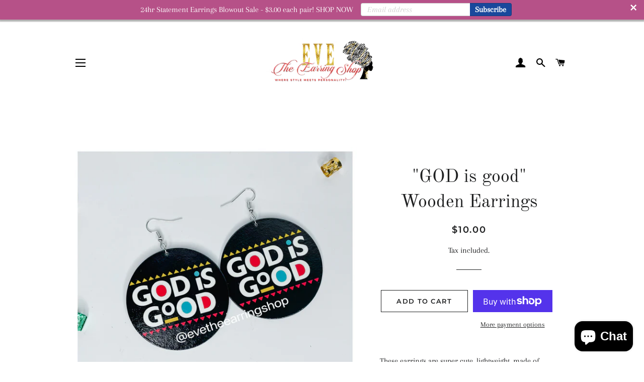

--- FILE ---
content_type: text/html; charset=utf-8
request_url: https://evetheearringshop.com/products/god-is-good-wooden-earrings
body_size: 24192
content:
<!doctype html>
<html class="no-js" lang="en">
<head>
<meta name="google-site-verification" content="8ufOsZUROjkY2SLECtIv0KEsYWeLGexRgPtHtRvmxfY" />
  <!-- Basic page needs ================================================== -->
  <meta charset="utf-8">
  <meta http-equiv="X-UA-Compatible" content="IE=edge,chrome=1">

  
    <link rel="shortcut icon" href="//evetheearringshop.com/cdn/shop/files/FEF32176-4206-4600-81BC-8006D621B773_32x32.png?v=1614310631" type="image/png" />
  

  <!-- Title and description ================================================== -->
  <title>
  &quot;GOD is good&quot; Wooden Earrings &ndash; EVE: The Earring Shop
  </title>

  
  <meta name="description" content="These earrings are super cute, lightweight, made of choice wood and make a very bold statement. They are circular in shape and measure 6cm without the hooks. These hoops are perfect for dressing up or dressing down any outfit and letting the world know the that GOD IS GOOD!!🙌🙌🙌☺️☺️ You know HE is! Be sure to add your e">
  

  <!-- Helpers ================================================== -->
  <!-- /snippets/social-meta-tags.liquid -->




<meta property="og:site_name" content="EVE: The Earring Shop">
<meta property="og:url" content="https://evetheearringshop.com/products/god-is-good-wooden-earrings">
<meta property="og:title" content="&quot;GOD is good&quot; Wooden Earrings">
<meta property="og:type" content="product">
<meta property="og:description" content="These earrings are super cute, lightweight, made of choice wood and make a very bold statement. They are circular in shape and measure 6cm without the hooks. These hoops are perfect for dressing up or dressing down any outfit and letting the world know the that GOD IS GOOD!!🙌🙌🙌☺️☺️ You know HE is! Be sure to add your e">

  <meta property="og:price:amount" content="10.00">
  <meta property="og:price:currency" content="USD">

<meta property="og:image" content="http://evetheearringshop.com/cdn/shop/products/EEEVEEarringsGodisgood_1200x1200.jpg?v=1615032180">
<meta property="og:image:secure_url" content="https://evetheearringshop.com/cdn/shop/products/EEEVEEarringsGodisgood_1200x1200.jpg?v=1615032180">


  <meta name="twitter:site" content="@EarringEve">

<meta name="twitter:card" content="summary_large_image">
<meta name="twitter:title" content="&quot;GOD is good&quot; Wooden Earrings">
<meta name="twitter:description" content="These earrings are super cute, lightweight, made of choice wood and make a very bold statement. They are circular in shape and measure 6cm without the hooks. These hoops are perfect for dressing up or dressing down any outfit and letting the world know the that GOD IS GOOD!!🙌🙌🙌☺️☺️ You know HE is! Be sure to add your e">

  <link rel="canonical" href="https://evetheearringshop.com/products/god-is-good-wooden-earrings">
  <meta name="viewport" content="width=device-width,initial-scale=1,shrink-to-fit=no">
  <meta name="theme-color" content="#1f2021">

  <!-- CSS ================================================== -->
  <link href="//evetheearringshop.com/cdn/shop/t/12/assets/timber.scss.css?v=37173463222193769711767233426" rel="stylesheet" type="text/css" media="all" />
  <link href="//evetheearringshop.com/cdn/shop/t/12/assets/theme.scss.css?v=156126497862792552021767233426" rel="stylesheet" type="text/css" media="all" />

  <!-- Sections ================================================== -->
  <script>
    window.theme = window.theme || {};
    theme.strings = {
      zoomClose: "Close (Esc)",
      zoomPrev: "Previous (Left arrow key)",
      zoomNext: "Next (Right arrow key)",
      moneyFormat: "${{amount}}",
      addressError: "Error looking up that address",
      addressNoResults: "No results for that address",
      addressQueryLimit: "You have exceeded the Google API usage limit. Consider upgrading to a \u003ca href=\"https:\/\/developers.google.com\/maps\/premium\/usage-limits\"\u003ePremium Plan\u003c\/a\u003e.",
      authError: "There was a problem authenticating your Google Maps account.",
      cartEmpty: "Your cart is currently empty.",
      cartCookie: "Enable cookies to use the shopping cart",
      cartSavings: "You're saving [savings]",
      productSlideLabel: "Slide [slide_number] of [slide_max]."
    };
    theme.settings = {
      cartType: "page",
      gridType: null
    };
  </script>

  <script src="//evetheearringshop.com/cdn/shop/t/12/assets/jquery-2.2.3.min.js?v=58211863146907186831612239948" type="text/javascript"></script>

  <script src="//evetheearringshop.com/cdn/shop/t/12/assets/lazysizes.min.js?v=155223123402716617051612239949" async="async"></script>

  <script src="//evetheearringshop.com/cdn/shop/t/12/assets/theme.js?v=47659531173530867161615898355" defer="defer"></script>

  <!-- Header hook for plugins ================================================== -->
  <script>window.performance && window.performance.mark && window.performance.mark('shopify.content_for_header.start');</script><meta name="google-site-verification" content="8ufOsZUROjkY2SLECtIv0KEsYWeLGexRgPtHtRvmxfY">
<meta id="shopify-digital-wallet" name="shopify-digital-wallet" content="/1432682590/digital_wallets/dialog">
<meta name="shopify-checkout-api-token" content="a509813a13728427e21c1e97c70a4bbe">
<meta id="in-context-paypal-metadata" data-shop-id="1432682590" data-venmo-supported="false" data-environment="production" data-locale="en_US" data-paypal-v4="true" data-currency="USD">
<link rel="alternate" hreflang="x-default" href="https://evetheearringshop.com/products/god-is-good-wooden-earrings">
<link rel="alternate" hreflang="en" href="https://evetheearringshop.com/products/god-is-good-wooden-earrings">
<link rel="alternate" hreflang="fr" href="https://evetheearringshop.com/fr/products/god-is-good-wooden-earrings">
<link rel="alternate" type="application/json+oembed" href="https://evetheearringshop.com/products/god-is-good-wooden-earrings.oembed">
<script async="async" src="/checkouts/internal/preloads.js?locale=en-US"></script>
<link rel="preconnect" href="https://shop.app" crossorigin="anonymous">
<script async="async" src="https://shop.app/checkouts/internal/preloads.js?locale=en-US&shop_id=1432682590" crossorigin="anonymous"></script>
<script id="apple-pay-shop-capabilities" type="application/json">{"shopId":1432682590,"countryCode":"CA","currencyCode":"USD","merchantCapabilities":["supports3DS"],"merchantId":"gid:\/\/shopify\/Shop\/1432682590","merchantName":"EVE: The Earring Shop","requiredBillingContactFields":["postalAddress","email"],"requiredShippingContactFields":["postalAddress","email"],"shippingType":"shipping","supportedNetworks":["visa","masterCard","amex","discover","jcb"],"total":{"type":"pending","label":"EVE: The Earring Shop","amount":"1.00"},"shopifyPaymentsEnabled":true,"supportsSubscriptions":true}</script>
<script id="shopify-features" type="application/json">{"accessToken":"a509813a13728427e21c1e97c70a4bbe","betas":["rich-media-storefront-analytics"],"domain":"evetheearringshop.com","predictiveSearch":true,"shopId":1432682590,"locale":"en"}</script>
<script>var Shopify = Shopify || {};
Shopify.shop = "eve-the-earring-shop.myshopify.com";
Shopify.locale = "en";
Shopify.currency = {"active":"USD","rate":"1.0"};
Shopify.country = "US";
Shopify.theme = {"name":"Brooklyn","id":81943789662,"schema_name":"Brooklyn","schema_version":"17.4.0","theme_store_id":730,"role":"main"};
Shopify.theme.handle = "null";
Shopify.theme.style = {"id":null,"handle":null};
Shopify.cdnHost = "evetheearringshop.com/cdn";
Shopify.routes = Shopify.routes || {};
Shopify.routes.root = "/";</script>
<script type="module">!function(o){(o.Shopify=o.Shopify||{}).modules=!0}(window);</script>
<script>!function(o){function n(){var o=[];function n(){o.push(Array.prototype.slice.apply(arguments))}return n.q=o,n}var t=o.Shopify=o.Shopify||{};t.loadFeatures=n(),t.autoloadFeatures=n()}(window);</script>
<script>
  window.ShopifyPay = window.ShopifyPay || {};
  window.ShopifyPay.apiHost = "shop.app\/pay";
  window.ShopifyPay.redirectState = null;
</script>
<script id="shop-js-analytics" type="application/json">{"pageType":"product"}</script>
<script defer="defer" async type="module" src="//evetheearringshop.com/cdn/shopifycloud/shop-js/modules/v2/client.init-shop-cart-sync_C5BV16lS.en.esm.js"></script>
<script defer="defer" async type="module" src="//evetheearringshop.com/cdn/shopifycloud/shop-js/modules/v2/chunk.common_CygWptCX.esm.js"></script>
<script type="module">
  await import("//evetheearringshop.com/cdn/shopifycloud/shop-js/modules/v2/client.init-shop-cart-sync_C5BV16lS.en.esm.js");
await import("//evetheearringshop.com/cdn/shopifycloud/shop-js/modules/v2/chunk.common_CygWptCX.esm.js");

  window.Shopify.SignInWithShop?.initShopCartSync?.({"fedCMEnabled":true,"windoidEnabled":true});

</script>
<script>
  window.Shopify = window.Shopify || {};
  if (!window.Shopify.featureAssets) window.Shopify.featureAssets = {};
  window.Shopify.featureAssets['shop-js'] = {"shop-cart-sync":["modules/v2/client.shop-cart-sync_ZFArdW7E.en.esm.js","modules/v2/chunk.common_CygWptCX.esm.js"],"init-fed-cm":["modules/v2/client.init-fed-cm_CmiC4vf6.en.esm.js","modules/v2/chunk.common_CygWptCX.esm.js"],"shop-button":["modules/v2/client.shop-button_tlx5R9nI.en.esm.js","modules/v2/chunk.common_CygWptCX.esm.js"],"shop-cash-offers":["modules/v2/client.shop-cash-offers_DOA2yAJr.en.esm.js","modules/v2/chunk.common_CygWptCX.esm.js","modules/v2/chunk.modal_D71HUcav.esm.js"],"init-windoid":["modules/v2/client.init-windoid_sURxWdc1.en.esm.js","modules/v2/chunk.common_CygWptCX.esm.js"],"shop-toast-manager":["modules/v2/client.shop-toast-manager_ClPi3nE9.en.esm.js","modules/v2/chunk.common_CygWptCX.esm.js"],"init-shop-email-lookup-coordinator":["modules/v2/client.init-shop-email-lookup-coordinator_B8hsDcYM.en.esm.js","modules/v2/chunk.common_CygWptCX.esm.js"],"init-shop-cart-sync":["modules/v2/client.init-shop-cart-sync_C5BV16lS.en.esm.js","modules/v2/chunk.common_CygWptCX.esm.js"],"avatar":["modules/v2/client.avatar_BTnouDA3.en.esm.js"],"pay-button":["modules/v2/client.pay-button_FdsNuTd3.en.esm.js","modules/v2/chunk.common_CygWptCX.esm.js"],"init-customer-accounts":["modules/v2/client.init-customer-accounts_DxDtT_ad.en.esm.js","modules/v2/client.shop-login-button_C5VAVYt1.en.esm.js","modules/v2/chunk.common_CygWptCX.esm.js","modules/v2/chunk.modal_D71HUcav.esm.js"],"init-shop-for-new-customer-accounts":["modules/v2/client.init-shop-for-new-customer-accounts_ChsxoAhi.en.esm.js","modules/v2/client.shop-login-button_C5VAVYt1.en.esm.js","modules/v2/chunk.common_CygWptCX.esm.js","modules/v2/chunk.modal_D71HUcav.esm.js"],"shop-login-button":["modules/v2/client.shop-login-button_C5VAVYt1.en.esm.js","modules/v2/chunk.common_CygWptCX.esm.js","modules/v2/chunk.modal_D71HUcav.esm.js"],"init-customer-accounts-sign-up":["modules/v2/client.init-customer-accounts-sign-up_CPSyQ0Tj.en.esm.js","modules/v2/client.shop-login-button_C5VAVYt1.en.esm.js","modules/v2/chunk.common_CygWptCX.esm.js","modules/v2/chunk.modal_D71HUcav.esm.js"],"shop-follow-button":["modules/v2/client.shop-follow-button_Cva4Ekp9.en.esm.js","modules/v2/chunk.common_CygWptCX.esm.js","modules/v2/chunk.modal_D71HUcav.esm.js"],"checkout-modal":["modules/v2/client.checkout-modal_BPM8l0SH.en.esm.js","modules/v2/chunk.common_CygWptCX.esm.js","modules/v2/chunk.modal_D71HUcav.esm.js"],"lead-capture":["modules/v2/client.lead-capture_Bi8yE_yS.en.esm.js","modules/v2/chunk.common_CygWptCX.esm.js","modules/v2/chunk.modal_D71HUcav.esm.js"],"shop-login":["modules/v2/client.shop-login_D6lNrXab.en.esm.js","modules/v2/chunk.common_CygWptCX.esm.js","modules/v2/chunk.modal_D71HUcav.esm.js"],"payment-terms":["modules/v2/client.payment-terms_CZxnsJam.en.esm.js","modules/v2/chunk.common_CygWptCX.esm.js","modules/v2/chunk.modal_D71HUcav.esm.js"]};
</script>
<script id="__st">var __st={"a":1432682590,"offset":-18000,"reqid":"c2876312-6d31-4127-b336-6392773389fd-1768692290","pageurl":"evetheearringshop.com\/products\/god-is-good-wooden-earrings","u":"5a1a5db45be5","p":"product","rtyp":"product","rid":6539105239134};</script>
<script>window.ShopifyPaypalV4VisibilityTracking = true;</script>
<script id="captcha-bootstrap">!function(){'use strict';const t='contact',e='account',n='new_comment',o=[[t,t],['blogs',n],['comments',n],[t,'customer']],c=[[e,'customer_login'],[e,'guest_login'],[e,'recover_customer_password'],[e,'create_customer']],r=t=>t.map((([t,e])=>`form[action*='/${t}']:not([data-nocaptcha='true']) input[name='form_type'][value='${e}']`)).join(','),a=t=>()=>t?[...document.querySelectorAll(t)].map((t=>t.form)):[];function s(){const t=[...o],e=r(t);return a(e)}const i='password',u='form_key',d=['recaptcha-v3-token','g-recaptcha-response','h-captcha-response',i],f=()=>{try{return window.sessionStorage}catch{return}},m='__shopify_v',_=t=>t.elements[u];function p(t,e,n=!1){try{const o=window.sessionStorage,c=JSON.parse(o.getItem(e)),{data:r}=function(t){const{data:e,action:n}=t;return t[m]||n?{data:e,action:n}:{data:t,action:n}}(c);for(const[e,n]of Object.entries(r))t.elements[e]&&(t.elements[e].value=n);n&&o.removeItem(e)}catch(o){console.error('form repopulation failed',{error:o})}}const l='form_type',E='cptcha';function T(t){t.dataset[E]=!0}const w=window,h=w.document,L='Shopify',v='ce_forms',y='captcha';let A=!1;((t,e)=>{const n=(g='f06e6c50-85a8-45c8-87d0-21a2b65856fe',I='https://cdn.shopify.com/shopifycloud/storefront-forms-hcaptcha/ce_storefront_forms_captcha_hcaptcha.v1.5.2.iife.js',D={infoText:'Protected by hCaptcha',privacyText:'Privacy',termsText:'Terms'},(t,e,n)=>{const o=w[L][v],c=o.bindForm;if(c)return c(t,g,e,D).then(n);var r;o.q.push([[t,g,e,D],n]),r=I,A||(h.body.append(Object.assign(h.createElement('script'),{id:'captcha-provider',async:!0,src:r})),A=!0)});var g,I,D;w[L]=w[L]||{},w[L][v]=w[L][v]||{},w[L][v].q=[],w[L][y]=w[L][y]||{},w[L][y].protect=function(t,e){n(t,void 0,e),T(t)},Object.freeze(w[L][y]),function(t,e,n,w,h,L){const[v,y,A,g]=function(t,e,n){const i=e?o:[],u=t?c:[],d=[...i,...u],f=r(d),m=r(i),_=r(d.filter((([t,e])=>n.includes(e))));return[a(f),a(m),a(_),s()]}(w,h,L),I=t=>{const e=t.target;return e instanceof HTMLFormElement?e:e&&e.form},D=t=>v().includes(t);t.addEventListener('submit',(t=>{const e=I(t);if(!e)return;const n=D(e)&&!e.dataset.hcaptchaBound&&!e.dataset.recaptchaBound,o=_(e),c=g().includes(e)&&(!o||!o.value);(n||c)&&t.preventDefault(),c&&!n&&(function(t){try{if(!f())return;!function(t){const e=f();if(!e)return;const n=_(t);if(!n)return;const o=n.value;o&&e.removeItem(o)}(t);const e=Array.from(Array(32),(()=>Math.random().toString(36)[2])).join('');!function(t,e){_(t)||t.append(Object.assign(document.createElement('input'),{type:'hidden',name:u})),t.elements[u].value=e}(t,e),function(t,e){const n=f();if(!n)return;const o=[...t.querySelectorAll(`input[type='${i}']`)].map((({name:t})=>t)),c=[...d,...o],r={};for(const[a,s]of new FormData(t).entries())c.includes(a)||(r[a]=s);n.setItem(e,JSON.stringify({[m]:1,action:t.action,data:r}))}(t,e)}catch(e){console.error('failed to persist form',e)}}(e),e.submit())}));const S=(t,e)=>{t&&!t.dataset[E]&&(n(t,e.some((e=>e===t))),T(t))};for(const o of['focusin','change'])t.addEventListener(o,(t=>{const e=I(t);D(e)&&S(e,y())}));const B=e.get('form_key'),M=e.get(l),P=B&&M;t.addEventListener('DOMContentLoaded',(()=>{const t=y();if(P)for(const e of t)e.elements[l].value===M&&p(e,B);[...new Set([...A(),...v().filter((t=>'true'===t.dataset.shopifyCaptcha))])].forEach((e=>S(e,t)))}))}(h,new URLSearchParams(w.location.search),n,t,e,['guest_login'])})(!0,!0)}();</script>
<script integrity="sha256-4kQ18oKyAcykRKYeNunJcIwy7WH5gtpwJnB7kiuLZ1E=" data-source-attribution="shopify.loadfeatures" defer="defer" src="//evetheearringshop.com/cdn/shopifycloud/storefront/assets/storefront/load_feature-a0a9edcb.js" crossorigin="anonymous"></script>
<script crossorigin="anonymous" defer="defer" src="//evetheearringshop.com/cdn/shopifycloud/storefront/assets/shopify_pay/storefront-65b4c6d7.js?v=20250812"></script>
<script data-source-attribution="shopify.dynamic_checkout.dynamic.init">var Shopify=Shopify||{};Shopify.PaymentButton=Shopify.PaymentButton||{isStorefrontPortableWallets:!0,init:function(){window.Shopify.PaymentButton.init=function(){};var t=document.createElement("script");t.src="https://evetheearringshop.com/cdn/shopifycloud/portable-wallets/latest/portable-wallets.en.js",t.type="module",document.head.appendChild(t)}};
</script>
<script data-source-attribution="shopify.dynamic_checkout.buyer_consent">
  function portableWalletsHideBuyerConsent(e){var t=document.getElementById("shopify-buyer-consent"),n=document.getElementById("shopify-subscription-policy-button");t&&n&&(t.classList.add("hidden"),t.setAttribute("aria-hidden","true"),n.removeEventListener("click",e))}function portableWalletsShowBuyerConsent(e){var t=document.getElementById("shopify-buyer-consent"),n=document.getElementById("shopify-subscription-policy-button");t&&n&&(t.classList.remove("hidden"),t.removeAttribute("aria-hidden"),n.addEventListener("click",e))}window.Shopify?.PaymentButton&&(window.Shopify.PaymentButton.hideBuyerConsent=portableWalletsHideBuyerConsent,window.Shopify.PaymentButton.showBuyerConsent=portableWalletsShowBuyerConsent);
</script>
<script>
  function portableWalletsCleanup(e){e&&e.src&&console.error("Failed to load portable wallets script "+e.src);var t=document.querySelectorAll("shopify-accelerated-checkout .shopify-payment-button__skeleton, shopify-accelerated-checkout-cart .wallet-cart-button__skeleton"),e=document.getElementById("shopify-buyer-consent");for(let e=0;e<t.length;e++)t[e].remove();e&&e.remove()}function portableWalletsNotLoadedAsModule(e){e instanceof ErrorEvent&&"string"==typeof e.message&&e.message.includes("import.meta")&&"string"==typeof e.filename&&e.filename.includes("portable-wallets")&&(window.removeEventListener("error",portableWalletsNotLoadedAsModule),window.Shopify.PaymentButton.failedToLoad=e,"loading"===document.readyState?document.addEventListener("DOMContentLoaded",window.Shopify.PaymentButton.init):window.Shopify.PaymentButton.init())}window.addEventListener("error",portableWalletsNotLoadedAsModule);
</script>

<script type="module" src="https://evetheearringshop.com/cdn/shopifycloud/portable-wallets/latest/portable-wallets.en.js" onError="portableWalletsCleanup(this)" crossorigin="anonymous"></script>
<script nomodule>
  document.addEventListener("DOMContentLoaded", portableWalletsCleanup);
</script>

<link id="shopify-accelerated-checkout-styles" rel="stylesheet" media="screen" href="https://evetheearringshop.com/cdn/shopifycloud/portable-wallets/latest/accelerated-checkout-backwards-compat.css" crossorigin="anonymous">
<style id="shopify-accelerated-checkout-cart">
        #shopify-buyer-consent {
  margin-top: 1em;
  display: inline-block;
  width: 100%;
}

#shopify-buyer-consent.hidden {
  display: none;
}

#shopify-subscription-policy-button {
  background: none;
  border: none;
  padding: 0;
  text-decoration: underline;
  font-size: inherit;
  cursor: pointer;
}

#shopify-subscription-policy-button::before {
  box-shadow: none;
}

      </style>

<script>window.performance && window.performance.mark && window.performance.mark('shopify.content_for_header.end');</script>

  <script src="//evetheearringshop.com/cdn/shop/t/12/assets/modernizr.min.js?v=21391054748206432451612239949" type="text/javascript"></script>

  
  

<!-- BEGIN app block: shopify://apps/seguno-banners/blocks/banners-app-embed/2c1cadd0-9036-4e28-9827-9a97eb288153 --><meta property="seguno:shop-id" content="1432682590" />


<!-- END app block --><script src="https://cdn.shopify.com/extensions/7bc9bb47-adfa-4267-963e-cadee5096caf/inbox-1252/assets/inbox-chat-loader.js" type="text/javascript" defer="defer"></script>
<script src="https://cdn.shopify.com/extensions/0199bb78-00cd-71ec-87e5-965007fa36b6/banners-12/assets/banners.js" type="text/javascript" defer="defer"></script>
<link href="https://monorail-edge.shopifysvc.com" rel="dns-prefetch">
<script>(function(){if ("sendBeacon" in navigator && "performance" in window) {try {var session_token_from_headers = performance.getEntriesByType('navigation')[0].serverTiming.find(x => x.name == '_s').description;} catch {var session_token_from_headers = undefined;}var session_cookie_matches = document.cookie.match(/_shopify_s=([^;]*)/);var session_token_from_cookie = session_cookie_matches && session_cookie_matches.length === 2 ? session_cookie_matches[1] : "";var session_token = session_token_from_headers || session_token_from_cookie || "";function handle_abandonment_event(e) {var entries = performance.getEntries().filter(function(entry) {return /monorail-edge.shopifysvc.com/.test(entry.name);});if (!window.abandonment_tracked && entries.length === 0) {window.abandonment_tracked = true;var currentMs = Date.now();var navigation_start = performance.timing.navigationStart;var payload = {shop_id: 1432682590,url: window.location.href,navigation_start,duration: currentMs - navigation_start,session_token,page_type: "product"};window.navigator.sendBeacon("https://monorail-edge.shopifysvc.com/v1/produce", JSON.stringify({schema_id: "online_store_buyer_site_abandonment/1.1",payload: payload,metadata: {event_created_at_ms: currentMs,event_sent_at_ms: currentMs}}));}}window.addEventListener('pagehide', handle_abandonment_event);}}());</script>
<script id="web-pixels-manager-setup">(function e(e,d,r,n,o){if(void 0===o&&(o={}),!Boolean(null===(a=null===(i=window.Shopify)||void 0===i?void 0:i.analytics)||void 0===a?void 0:a.replayQueue)){var i,a;window.Shopify=window.Shopify||{};var t=window.Shopify;t.analytics=t.analytics||{};var s=t.analytics;s.replayQueue=[],s.publish=function(e,d,r){return s.replayQueue.push([e,d,r]),!0};try{self.performance.mark("wpm:start")}catch(e){}var l=function(){var e={modern:/Edge?\/(1{2}[4-9]|1[2-9]\d|[2-9]\d{2}|\d{4,})\.\d+(\.\d+|)|Firefox\/(1{2}[4-9]|1[2-9]\d|[2-9]\d{2}|\d{4,})\.\d+(\.\d+|)|Chrom(ium|e)\/(9{2}|\d{3,})\.\d+(\.\d+|)|(Maci|X1{2}).+ Version\/(15\.\d+|(1[6-9]|[2-9]\d|\d{3,})\.\d+)([,.]\d+|)( \(\w+\)|)( Mobile\/\w+|) Safari\/|Chrome.+OPR\/(9{2}|\d{3,})\.\d+\.\d+|(CPU[ +]OS|iPhone[ +]OS|CPU[ +]iPhone|CPU IPhone OS|CPU iPad OS)[ +]+(15[._]\d+|(1[6-9]|[2-9]\d|\d{3,})[._]\d+)([._]\d+|)|Android:?[ /-](13[3-9]|1[4-9]\d|[2-9]\d{2}|\d{4,})(\.\d+|)(\.\d+|)|Android.+Firefox\/(13[5-9]|1[4-9]\d|[2-9]\d{2}|\d{4,})\.\d+(\.\d+|)|Android.+Chrom(ium|e)\/(13[3-9]|1[4-9]\d|[2-9]\d{2}|\d{4,})\.\d+(\.\d+|)|SamsungBrowser\/([2-9]\d|\d{3,})\.\d+/,legacy:/Edge?\/(1[6-9]|[2-9]\d|\d{3,})\.\d+(\.\d+|)|Firefox\/(5[4-9]|[6-9]\d|\d{3,})\.\d+(\.\d+|)|Chrom(ium|e)\/(5[1-9]|[6-9]\d|\d{3,})\.\d+(\.\d+|)([\d.]+$|.*Safari\/(?![\d.]+ Edge\/[\d.]+$))|(Maci|X1{2}).+ Version\/(10\.\d+|(1[1-9]|[2-9]\d|\d{3,})\.\d+)([,.]\d+|)( \(\w+\)|)( Mobile\/\w+|) Safari\/|Chrome.+OPR\/(3[89]|[4-9]\d|\d{3,})\.\d+\.\d+|(CPU[ +]OS|iPhone[ +]OS|CPU[ +]iPhone|CPU IPhone OS|CPU iPad OS)[ +]+(10[._]\d+|(1[1-9]|[2-9]\d|\d{3,})[._]\d+)([._]\d+|)|Android:?[ /-](13[3-9]|1[4-9]\d|[2-9]\d{2}|\d{4,})(\.\d+|)(\.\d+|)|Mobile Safari.+OPR\/([89]\d|\d{3,})\.\d+\.\d+|Android.+Firefox\/(13[5-9]|1[4-9]\d|[2-9]\d{2}|\d{4,})\.\d+(\.\d+|)|Android.+Chrom(ium|e)\/(13[3-9]|1[4-9]\d|[2-9]\d{2}|\d{4,})\.\d+(\.\d+|)|Android.+(UC? ?Browser|UCWEB|U3)[ /]?(15\.([5-9]|\d{2,})|(1[6-9]|[2-9]\d|\d{3,})\.\d+)\.\d+|SamsungBrowser\/(5\.\d+|([6-9]|\d{2,})\.\d+)|Android.+MQ{2}Browser\/(14(\.(9|\d{2,})|)|(1[5-9]|[2-9]\d|\d{3,})(\.\d+|))(\.\d+|)|K[Aa][Ii]OS\/(3\.\d+|([4-9]|\d{2,})\.\d+)(\.\d+|)/},d=e.modern,r=e.legacy,n=navigator.userAgent;return n.match(d)?"modern":n.match(r)?"legacy":"unknown"}(),u="modern"===l?"modern":"legacy",c=(null!=n?n:{modern:"",legacy:""})[u],f=function(e){return[e.baseUrl,"/wpm","/b",e.hashVersion,"modern"===e.buildTarget?"m":"l",".js"].join("")}({baseUrl:d,hashVersion:r,buildTarget:u}),m=function(e){var d=e.version,r=e.bundleTarget,n=e.surface,o=e.pageUrl,i=e.monorailEndpoint;return{emit:function(e){var a=e.status,t=e.errorMsg,s=(new Date).getTime(),l=JSON.stringify({metadata:{event_sent_at_ms:s},events:[{schema_id:"web_pixels_manager_load/3.1",payload:{version:d,bundle_target:r,page_url:o,status:a,surface:n,error_msg:t},metadata:{event_created_at_ms:s}}]});if(!i)return console&&console.warn&&console.warn("[Web Pixels Manager] No Monorail endpoint provided, skipping logging."),!1;try{return self.navigator.sendBeacon.bind(self.navigator)(i,l)}catch(e){}var u=new XMLHttpRequest;try{return u.open("POST",i,!0),u.setRequestHeader("Content-Type","text/plain"),u.send(l),!0}catch(e){return console&&console.warn&&console.warn("[Web Pixels Manager] Got an unhandled error while logging to Monorail."),!1}}}}({version:r,bundleTarget:l,surface:e.surface,pageUrl:self.location.href,monorailEndpoint:e.monorailEndpoint});try{o.browserTarget=l,function(e){var d=e.src,r=e.async,n=void 0===r||r,o=e.onload,i=e.onerror,a=e.sri,t=e.scriptDataAttributes,s=void 0===t?{}:t,l=document.createElement("script"),u=document.querySelector("head"),c=document.querySelector("body");if(l.async=n,l.src=d,a&&(l.integrity=a,l.crossOrigin="anonymous"),s)for(var f in s)if(Object.prototype.hasOwnProperty.call(s,f))try{l.dataset[f]=s[f]}catch(e){}if(o&&l.addEventListener("load",o),i&&l.addEventListener("error",i),u)u.appendChild(l);else{if(!c)throw new Error("Did not find a head or body element to append the script");c.appendChild(l)}}({src:f,async:!0,onload:function(){if(!function(){var e,d;return Boolean(null===(d=null===(e=window.Shopify)||void 0===e?void 0:e.analytics)||void 0===d?void 0:d.initialized)}()){var d=window.webPixelsManager.init(e)||void 0;if(d){var r=window.Shopify.analytics;r.replayQueue.forEach((function(e){var r=e[0],n=e[1],o=e[2];d.publishCustomEvent(r,n,o)})),r.replayQueue=[],r.publish=d.publishCustomEvent,r.visitor=d.visitor,r.initialized=!0}}},onerror:function(){return m.emit({status:"failed",errorMsg:"".concat(f," has failed to load")})},sri:function(e){var d=/^sha384-[A-Za-z0-9+/=]+$/;return"string"==typeof e&&d.test(e)}(c)?c:"",scriptDataAttributes:o}),m.emit({status:"loading"})}catch(e){m.emit({status:"failed",errorMsg:(null==e?void 0:e.message)||"Unknown error"})}}})({shopId: 1432682590,storefrontBaseUrl: "https://evetheearringshop.com",extensionsBaseUrl: "https://extensions.shopifycdn.com/cdn/shopifycloud/web-pixels-manager",monorailEndpoint: "https://monorail-edge.shopifysvc.com/unstable/produce_batch",surface: "storefront-renderer",enabledBetaFlags: ["2dca8a86"],webPixelsConfigList: [{"id":"318210142","configuration":"{\"config\":\"{\\\"pixel_id\\\":\\\"AW-395149357\\\",\\\"target_country\\\":\\\"US\\\",\\\"gtag_events\\\":[{\\\"type\\\":\\\"search\\\",\\\"action_label\\\":\\\"AW-395149357\\\/FfTbCNr-0f0BEK2AtrwB\\\"},{\\\"type\\\":\\\"begin_checkout\\\",\\\"action_label\\\":\\\"AW-395149357\\\/9XEvCLn-0f0BEK2AtrwB\\\"},{\\\"type\\\":\\\"view_item\\\",\\\"action_label\\\":[\\\"AW-395149357\\\/xUhACLP-0f0BEK2AtrwB\\\",\\\"MC-FTDEFKWSP5\\\"]},{\\\"type\\\":\\\"purchase\\\",\\\"action_label\\\":[\\\"AW-395149357\\\/zUxdCLD-0f0BEK2AtrwB\\\",\\\"MC-FTDEFKWSP5\\\"]},{\\\"type\\\":\\\"page_view\\\",\\\"action_label\\\":[\\\"AW-395149357\\\/EYbKCK3-0f0BEK2AtrwB\\\",\\\"MC-FTDEFKWSP5\\\"]},{\\\"type\\\":\\\"add_payment_info\\\",\\\"action_label\\\":\\\"AW-395149357\\\/SI13CN3-0f0BEK2AtrwB\\\"},{\\\"type\\\":\\\"add_to_cart\\\",\\\"action_label\\\":\\\"AW-395149357\\\/mmbLCLb-0f0BEK2AtrwB\\\"}],\\\"enable_monitoring_mode\\\":false}\"}","eventPayloadVersion":"v1","runtimeContext":"OPEN","scriptVersion":"b2a88bafab3e21179ed38636efcd8a93","type":"APP","apiClientId":1780363,"privacyPurposes":[],"dataSharingAdjustments":{"protectedCustomerApprovalScopes":["read_customer_address","read_customer_email","read_customer_name","read_customer_personal_data","read_customer_phone"]}},{"id":"shopify-app-pixel","configuration":"{}","eventPayloadVersion":"v1","runtimeContext":"STRICT","scriptVersion":"0450","apiClientId":"shopify-pixel","type":"APP","privacyPurposes":["ANALYTICS","MARKETING"]},{"id":"shopify-custom-pixel","eventPayloadVersion":"v1","runtimeContext":"LAX","scriptVersion":"0450","apiClientId":"shopify-pixel","type":"CUSTOM","privacyPurposes":["ANALYTICS","MARKETING"]}],isMerchantRequest: false,initData: {"shop":{"name":"EVE: The Earring Shop","paymentSettings":{"currencyCode":"USD"},"myshopifyDomain":"eve-the-earring-shop.myshopify.com","countryCode":"CA","storefrontUrl":"https:\/\/evetheearringshop.com"},"customer":null,"cart":null,"checkout":null,"productVariants":[{"price":{"amount":10.0,"currencyCode":"USD"},"product":{"title":"\"GOD is good\" Wooden Earrings","vendor":"EVE: THE EARRING SHOP","id":"6539105239134","untranslatedTitle":"\"GOD is good\" Wooden Earrings","url":"\/products\/god-is-good-wooden-earrings","type":"Jewellery\/Earrings"},"id":"39259289911390","image":{"src":"\/\/evetheearringshop.com\/cdn\/shop\/products\/EEEVEEarringsGodisgood.jpg?v=1615032180"},"sku":"","title":"Default Title","untranslatedTitle":"Default Title"}],"purchasingCompany":null},},"https://evetheearringshop.com/cdn","fcfee988w5aeb613cpc8e4bc33m6693e112",{"modern":"","legacy":""},{"shopId":"1432682590","storefrontBaseUrl":"https:\/\/evetheearringshop.com","extensionBaseUrl":"https:\/\/extensions.shopifycdn.com\/cdn\/shopifycloud\/web-pixels-manager","surface":"storefront-renderer","enabledBetaFlags":"[\"2dca8a86\"]","isMerchantRequest":"false","hashVersion":"fcfee988w5aeb613cpc8e4bc33m6693e112","publish":"custom","events":"[[\"page_viewed\",{}],[\"product_viewed\",{\"productVariant\":{\"price\":{\"amount\":10.0,\"currencyCode\":\"USD\"},\"product\":{\"title\":\"\\\"GOD is good\\\" Wooden Earrings\",\"vendor\":\"EVE: THE EARRING SHOP\",\"id\":\"6539105239134\",\"untranslatedTitle\":\"\\\"GOD is good\\\" Wooden Earrings\",\"url\":\"\/products\/god-is-good-wooden-earrings\",\"type\":\"Jewellery\/Earrings\"},\"id\":\"39259289911390\",\"image\":{\"src\":\"\/\/evetheearringshop.com\/cdn\/shop\/products\/EEEVEEarringsGodisgood.jpg?v=1615032180\"},\"sku\":\"\",\"title\":\"Default Title\",\"untranslatedTitle\":\"Default Title\"}}]]"});</script><script>
  window.ShopifyAnalytics = window.ShopifyAnalytics || {};
  window.ShopifyAnalytics.meta = window.ShopifyAnalytics.meta || {};
  window.ShopifyAnalytics.meta.currency = 'USD';
  var meta = {"product":{"id":6539105239134,"gid":"gid:\/\/shopify\/Product\/6539105239134","vendor":"EVE: THE EARRING SHOP","type":"Jewellery\/Earrings","handle":"god-is-good-wooden-earrings","variants":[{"id":39259289911390,"price":1000,"name":"\"GOD is good\" Wooden Earrings","public_title":null,"sku":""}],"remote":false},"page":{"pageType":"product","resourceType":"product","resourceId":6539105239134,"requestId":"c2876312-6d31-4127-b336-6392773389fd-1768692290"}};
  for (var attr in meta) {
    window.ShopifyAnalytics.meta[attr] = meta[attr];
  }
</script>
<script class="analytics">
  (function () {
    var customDocumentWrite = function(content) {
      var jquery = null;

      if (window.jQuery) {
        jquery = window.jQuery;
      } else if (window.Checkout && window.Checkout.$) {
        jquery = window.Checkout.$;
      }

      if (jquery) {
        jquery('body').append(content);
      }
    };

    var hasLoggedConversion = function(token) {
      if (token) {
        return document.cookie.indexOf('loggedConversion=' + token) !== -1;
      }
      return false;
    }

    var setCookieIfConversion = function(token) {
      if (token) {
        var twoMonthsFromNow = new Date(Date.now());
        twoMonthsFromNow.setMonth(twoMonthsFromNow.getMonth() + 2);

        document.cookie = 'loggedConversion=' + token + '; expires=' + twoMonthsFromNow;
      }
    }

    var trekkie = window.ShopifyAnalytics.lib = window.trekkie = window.trekkie || [];
    if (trekkie.integrations) {
      return;
    }
    trekkie.methods = [
      'identify',
      'page',
      'ready',
      'track',
      'trackForm',
      'trackLink'
    ];
    trekkie.factory = function(method) {
      return function() {
        var args = Array.prototype.slice.call(arguments);
        args.unshift(method);
        trekkie.push(args);
        return trekkie;
      };
    };
    for (var i = 0; i < trekkie.methods.length; i++) {
      var key = trekkie.methods[i];
      trekkie[key] = trekkie.factory(key);
    }
    trekkie.load = function(config) {
      trekkie.config = config || {};
      trekkie.config.initialDocumentCookie = document.cookie;
      var first = document.getElementsByTagName('script')[0];
      var script = document.createElement('script');
      script.type = 'text/javascript';
      script.onerror = function(e) {
        var scriptFallback = document.createElement('script');
        scriptFallback.type = 'text/javascript';
        scriptFallback.onerror = function(error) {
                var Monorail = {
      produce: function produce(monorailDomain, schemaId, payload) {
        var currentMs = new Date().getTime();
        var event = {
          schema_id: schemaId,
          payload: payload,
          metadata: {
            event_created_at_ms: currentMs,
            event_sent_at_ms: currentMs
          }
        };
        return Monorail.sendRequest("https://" + monorailDomain + "/v1/produce", JSON.stringify(event));
      },
      sendRequest: function sendRequest(endpointUrl, payload) {
        // Try the sendBeacon API
        if (window && window.navigator && typeof window.navigator.sendBeacon === 'function' && typeof window.Blob === 'function' && !Monorail.isIos12()) {
          var blobData = new window.Blob([payload], {
            type: 'text/plain'
          });

          if (window.navigator.sendBeacon(endpointUrl, blobData)) {
            return true;
          } // sendBeacon was not successful

        } // XHR beacon

        var xhr = new XMLHttpRequest();

        try {
          xhr.open('POST', endpointUrl);
          xhr.setRequestHeader('Content-Type', 'text/plain');
          xhr.send(payload);
        } catch (e) {
          console.log(e);
        }

        return false;
      },
      isIos12: function isIos12() {
        return window.navigator.userAgent.lastIndexOf('iPhone; CPU iPhone OS 12_') !== -1 || window.navigator.userAgent.lastIndexOf('iPad; CPU OS 12_') !== -1;
      }
    };
    Monorail.produce('monorail-edge.shopifysvc.com',
      'trekkie_storefront_load_errors/1.1',
      {shop_id: 1432682590,
      theme_id: 81943789662,
      app_name: "storefront",
      context_url: window.location.href,
      source_url: "//evetheearringshop.com/cdn/s/trekkie.storefront.cd680fe47e6c39ca5d5df5f0a32d569bc48c0f27.min.js"});

        };
        scriptFallback.async = true;
        scriptFallback.src = '//evetheearringshop.com/cdn/s/trekkie.storefront.cd680fe47e6c39ca5d5df5f0a32d569bc48c0f27.min.js';
        first.parentNode.insertBefore(scriptFallback, first);
      };
      script.async = true;
      script.src = '//evetheearringshop.com/cdn/s/trekkie.storefront.cd680fe47e6c39ca5d5df5f0a32d569bc48c0f27.min.js';
      first.parentNode.insertBefore(script, first);
    };
    trekkie.load(
      {"Trekkie":{"appName":"storefront","development":false,"defaultAttributes":{"shopId":1432682590,"isMerchantRequest":null,"themeId":81943789662,"themeCityHash":"4393564788722184914","contentLanguage":"en","currency":"USD","eventMetadataId":"23c8e547-1377-436b-91e6-ce4f8442dce0"},"isServerSideCookieWritingEnabled":true,"monorailRegion":"shop_domain","enabledBetaFlags":["65f19447"]},"Session Attribution":{},"S2S":{"facebookCapiEnabled":false,"source":"trekkie-storefront-renderer","apiClientId":580111}}
    );

    var loaded = false;
    trekkie.ready(function() {
      if (loaded) return;
      loaded = true;

      window.ShopifyAnalytics.lib = window.trekkie;

      var originalDocumentWrite = document.write;
      document.write = customDocumentWrite;
      try { window.ShopifyAnalytics.merchantGoogleAnalytics.call(this); } catch(error) {};
      document.write = originalDocumentWrite;

      window.ShopifyAnalytics.lib.page(null,{"pageType":"product","resourceType":"product","resourceId":6539105239134,"requestId":"c2876312-6d31-4127-b336-6392773389fd-1768692290","shopifyEmitted":true});

      var match = window.location.pathname.match(/checkouts\/(.+)\/(thank_you|post_purchase)/)
      var token = match? match[1]: undefined;
      if (!hasLoggedConversion(token)) {
        setCookieIfConversion(token);
        window.ShopifyAnalytics.lib.track("Viewed Product",{"currency":"USD","variantId":39259289911390,"productId":6539105239134,"productGid":"gid:\/\/shopify\/Product\/6539105239134","name":"\"GOD is good\" Wooden Earrings","price":"10.00","sku":"","brand":"EVE: THE EARRING SHOP","variant":null,"category":"Jewellery\/Earrings","nonInteraction":true,"remote":false},undefined,undefined,{"shopifyEmitted":true});
      window.ShopifyAnalytics.lib.track("monorail:\/\/trekkie_storefront_viewed_product\/1.1",{"currency":"USD","variantId":39259289911390,"productId":6539105239134,"productGid":"gid:\/\/shopify\/Product\/6539105239134","name":"\"GOD is good\" Wooden Earrings","price":"10.00","sku":"","brand":"EVE: THE EARRING SHOP","variant":null,"category":"Jewellery\/Earrings","nonInteraction":true,"remote":false,"referer":"https:\/\/evetheearringshop.com\/products\/god-is-good-wooden-earrings"});
      }
    });


        var eventsListenerScript = document.createElement('script');
        eventsListenerScript.async = true;
        eventsListenerScript.src = "//evetheearringshop.com/cdn/shopifycloud/storefront/assets/shop_events_listener-3da45d37.js";
        document.getElementsByTagName('head')[0].appendChild(eventsListenerScript);

})();</script>
<script
  defer
  src="https://evetheearringshop.com/cdn/shopifycloud/perf-kit/shopify-perf-kit-3.0.4.min.js"
  data-application="storefront-renderer"
  data-shop-id="1432682590"
  data-render-region="gcp-us-central1"
  data-page-type="product"
  data-theme-instance-id="81943789662"
  data-theme-name="Brooklyn"
  data-theme-version="17.4.0"
  data-monorail-region="shop_domain"
  data-resource-timing-sampling-rate="10"
  data-shs="true"
  data-shs-beacon="true"
  data-shs-export-with-fetch="true"
  data-shs-logs-sample-rate="1"
  data-shs-beacon-endpoint="https://evetheearringshop.com/api/collect"
></script>
</head>


<body id="quot-god-is-good-quot-wooden-earrings" class="template-product">

  <div id="shopify-section-header" class="shopify-section"><style data-shopify>.header-wrapper .site-nav__link,
  .header-wrapper .site-header__logo a,
  .header-wrapper .site-nav__dropdown-link,
  .header-wrapper .site-nav--has-dropdown > a.nav-focus,
  .header-wrapper .site-nav--has-dropdown.nav-hover > a,
  .header-wrapper .site-nav--has-dropdown:hover > a {
    color: #000000;
  }

  .header-wrapper .site-header__logo a:hover,
  .header-wrapper .site-header__logo a:focus,
  .header-wrapper .site-nav__link:hover,
  .header-wrapper .site-nav__link:focus,
  .header-wrapper .site-nav--has-dropdown a:hover,
  .header-wrapper .site-nav--has-dropdown > a.nav-focus:hover,
  .header-wrapper .site-nav--has-dropdown > a.nav-focus:focus,
  .header-wrapper .site-nav--has-dropdown .site-nav__link:hover,
  .header-wrapper .site-nav--has-dropdown .site-nav__link:focus,
  .header-wrapper .site-nav--has-dropdown.nav-hover > a:hover,
  .header-wrapper .site-nav__dropdown a:focus {
    color: rgba(0, 0, 0, 0.75);
  }

  .header-wrapper .burger-icon,
  .header-wrapper .site-nav--has-dropdown:hover > a:before,
  .header-wrapper .site-nav--has-dropdown > a.nav-focus:before,
  .header-wrapper .site-nav--has-dropdown.nav-hover > a:before {
    background: #000000;
  }

  .header-wrapper .site-nav__link:hover .burger-icon {
    background: rgba(0, 0, 0, 0.75);
  }

  .site-header__logo img {
    max-width: 235px;
  }

  @media screen and (max-width: 768px) {
    .site-header__logo img {
      max-width: 100%;
    }
  }</style><div data-section-id="header" data-section-type="header-section" data-template="product">
  <div id="NavDrawer" class="drawer drawer--left">
      <div class="drawer__inner drawer-left__inner">

    

    <ul class="mobile-nav">
      
        

          <li class="mobile-nav__item">
            <a
              href="/"
              class="mobile-nav__link"
              >
                Home
            </a>
          </li>

        
      
        

          <li class="mobile-nav__item">
            <a
              href="/pages/about-us"
              class="mobile-nav__link"
              >
                About us
            </a>
          </li>

        
      
        

          <li class="mobile-nav__item">
            <a
              href="/collections"
              class="mobile-nav__link"
              >
                Collections
            </a>
          </li>

        
      
        

          <li class="mobile-nav__item">
            <a
              href="/collections/fall-autum-collection-2024/Fall+Autumn"
              class="mobile-nav__link"
              >
                Fall / Autum Collection
            </a>
          </li>

        
      
        

          <li class="mobile-nav__item">
            <a
              href="https://evetheearringshop.com/collections/frontpage"
              class="mobile-nav__link"
              >
                The Phenomenal Woman Collection
            </a>
          </li>

        
      
        

          <li class="mobile-nav__item">
            <a
              href="/collections/hoop-earrings"
              class="mobile-nav__link"
              >
                Hoop Earrings
            </a>
          </li>

        
      
        

          <li class="mobile-nav__item">
            <a
              href="/collections/statement-earrings"
              class="mobile-nav__link"
              >
                Statement Earrings
            </a>
          </li>

        
      
        

          <li class="mobile-nav__item">
            <a
              href="/collections/necklaces-statement-neck-pieces-collection"
              class="mobile-nav__link"
              >
                Necklaces &amp; Statement Neck Pieces
            </a>
          </li>

        
      
        

          <li class="mobile-nav__item">
            <a
              href="/collections/jewelry-sets"
              class="mobile-nav__link"
              >
                Jewelry Sets
            </a>
          </li>

        
      
        

          <li class="mobile-nav__item">
            <a
              href="/collections/the-heart-of-hearts-collection"
              class="mobile-nav__link"
              >
                Valentines Collection
            </a>
          </li>

        
      
        

          <li class="mobile-nav__item">
            <a
              href="/blogs/news"
              class="mobile-nav__link"
              >
                Blog
            </a>
          </li>

        
      
        

          <li class="mobile-nav__item">
            <a
              href="/pages/contact-us"
              class="mobile-nav__link"
              >
                Contact us
            </a>
          </li>

        
      
        

          <li class="mobile-nav__item">
            <a
              href="/pages/faq"
              class="mobile-nav__link"
              >
                FAQ
            </a>
          </li>

        
      
        

          <li class="mobile-nav__item">
            <a
              href="/pages/our-covid-19-response"
              class="mobile-nav__link"
              >
                OUR COVID-19 RESPONSE
            </a>
          </li>

        
      
        

          <li class="mobile-nav__item">
            <a
              href="/pages/refunds-returns-policy"
              class="mobile-nav__link"
              >
                Refunds / Returns Policy
            </a>
          </li>

        
      
      
      <li class="mobile-nav__spacer"></li>

      
      
        
          <li class="mobile-nav__item mobile-nav__item--secondary">
            <a href="/account/login" id="customer_login_link">Log In</a>
          </li>
          <li class="mobile-nav__item mobile-nav__item--secondary">
            <a href="/account/register" id="customer_register_link">Create Account</a>
          </li>
        
      
      
        <li class="mobile-nav__item mobile-nav__item--secondary"><a href="/search">Search</a></li>
      
        <li class="mobile-nav__item mobile-nav__item--secondary"><a href="/pages/contact-us">Contact us</a></li>
      
        <li class="mobile-nav__item mobile-nav__item--secondary"><a href="/pages/about-us-our-story">About Us</a></li>
      
        <li class="mobile-nav__item mobile-nav__item--secondary"><a href="/pages/faq">FAQ</a></li>
      
    </ul>
    <!-- //mobile-nav -->
  </div>


  </div>
  <div class="header-container drawer__header-container">
    <div class="header-wrapper" data-header-wrapper>
      
        
      

      <header class="site-header" role="banner" data-transparent-header="true">
        <div class="wrapper">
          <div class="grid--full grid--table">
            <div class="grid__item large--hide large--one-sixth one-quarter">
              <div class="site-nav--open site-nav--mobile">
                <button type="button" class="icon-fallback-text site-nav__link site-nav__link--burger js-drawer-open-button-left" aria-controls="NavDrawer">
                  <span class="burger-icon burger-icon--top"></span>
                  <span class="burger-icon burger-icon--mid"></span>
                  <span class="burger-icon burger-icon--bottom"></span>
                  <span class="fallback-text">Site navigation</span>
                </button>
              </div>
            </div>
            <div class="grid__item large--one-third medium-down--one-half">
              
              
                <div class="h1 site-header__logo large--left" itemscope itemtype="http://schema.org/Organization">
              
                

                <a href="/" itemprop="url" class="site-header__logo-link">
                  
                    <img class="site-header__logo-image" src="//evetheearringshop.com/cdn/shop/files/FEF32176-4206-4600-81BC-8006D621B773_235x.png?v=1614310631" srcset="//evetheearringshop.com/cdn/shop/files/FEF32176-4206-4600-81BC-8006D621B773_235x.png?v=1614310631 1x, //evetheearringshop.com/cdn/shop/files/FEF32176-4206-4600-81BC-8006D621B773_235x@2x.png?v=1614310631 2x" alt="EVE: The Earring Shop" itemprop="logo">

                    
                  
                </a>
              
                </div>
              
            </div>
            <nav class="grid__item large--two-thirds large--text-right medium-down--hide" role="navigation">
              
              <!-- begin site-nav -->
              <ul class="site-nav" id="AccessibleNav">
                
                  
                    <li class="site-nav__item">
                      <a
                        href="/"
                        class="site-nav__link"
                        data-meganav-type="child"
                        >
                          Home
                      </a>
                    </li>
                  
                
                  
                    <li class="site-nav__item">
                      <a
                        href="/pages/about-us"
                        class="site-nav__link"
                        data-meganav-type="child"
                        >
                          About us
                      </a>
                    </li>
                  
                
                  
                    <li class="site-nav__item">
                      <a
                        href="/collections"
                        class="site-nav__link"
                        data-meganav-type="child"
                        >
                          Collections
                      </a>
                    </li>
                  
                
                  
                    <li class="site-nav__item">
                      <a
                        href="/collections/fall-autum-collection-2024/Fall+Autumn"
                        class="site-nav__link"
                        data-meganav-type="child"
                        >
                          Fall / Autum Collection
                      </a>
                    </li>
                  
                
                  
                    <li class="site-nav__item">
                      <a
                        href="https://evetheearringshop.com/collections/frontpage"
                        class="site-nav__link"
                        data-meganav-type="child"
                        >
                          The Phenomenal Woman Collection
                      </a>
                    </li>
                  
                
                  
                    <li class="site-nav__item">
                      <a
                        href="/collections/hoop-earrings"
                        class="site-nav__link"
                        data-meganav-type="child"
                        >
                          Hoop Earrings
                      </a>
                    </li>
                  
                
                  
                    <li class="site-nav__item">
                      <a
                        href="/collections/statement-earrings"
                        class="site-nav__link"
                        data-meganav-type="child"
                        >
                          Statement Earrings
                      </a>
                    </li>
                  
                
                  
                    <li class="site-nav__item">
                      <a
                        href="/collections/necklaces-statement-neck-pieces-collection"
                        class="site-nav__link"
                        data-meganav-type="child"
                        >
                          Necklaces &amp; Statement Neck Pieces
                      </a>
                    </li>
                  
                
                  
                    <li class="site-nav__item">
                      <a
                        href="/collections/jewelry-sets"
                        class="site-nav__link"
                        data-meganav-type="child"
                        >
                          Jewelry Sets
                      </a>
                    </li>
                  
                
                  
                    <li class="site-nav__item">
                      <a
                        href="/collections/the-heart-of-hearts-collection"
                        class="site-nav__link"
                        data-meganav-type="child"
                        >
                          Valentines Collection
                      </a>
                    </li>
                  
                
                  
                    <li class="site-nav__item">
                      <a
                        href="/blogs/news"
                        class="site-nav__link"
                        data-meganav-type="child"
                        >
                          Blog
                      </a>
                    </li>
                  
                
                  
                    <li class="site-nav__item">
                      <a
                        href="/pages/contact-us"
                        class="site-nav__link"
                        data-meganav-type="child"
                        >
                          Contact us
                      </a>
                    </li>
                  
                
                  
                    <li class="site-nav__item">
                      <a
                        href="/pages/faq"
                        class="site-nav__link"
                        data-meganav-type="child"
                        >
                          FAQ
                      </a>
                    </li>
                  
                
                  
                    <li class="site-nav__item">
                      <a
                        href="/pages/our-covid-19-response"
                        class="site-nav__link"
                        data-meganav-type="child"
                        >
                          OUR COVID-19 RESPONSE
                      </a>
                    </li>
                  
                
                  
                    <li class="site-nav__item">
                      <a
                        href="/pages/refunds-returns-policy"
                        class="site-nav__link"
                        data-meganav-type="child"
                        >
                          Refunds / Returns Policy
                      </a>
                    </li>
                  
                

                
                
                  <li class="site-nav__item site-nav__expanded-item site-nav__item--compressed">
                    <a class="site-nav__link site-nav__link--icon" href="/account">
                      <span class="icon-fallback-text">
                        <span class="icon icon-customer" aria-hidden="true"></span>
                        <span class="fallback-text">
                          
                            Log In
                          
                        </span>
                      </span>
                    </a>
                  </li>
                

                
                  
                  
                  <li class="site-nav__item site-nav__item--compressed">
                    <a href="/search" class="site-nav__link site-nav__link--icon js-toggle-search-modal" data-mfp-src="#SearchModal">
                      <span class="icon-fallback-text">
                        <span class="icon icon-search" aria-hidden="true"></span>
                        <span class="fallback-text">Search</span>
                      </span>
                    </a>
                  </li>
                

                <li class="site-nav__item site-nav__item--compressed">
                  <a href="/cart" class="site-nav__link site-nav__link--icon cart-link js-drawer-open-button-right" aria-controls="CartDrawer">
                    <span class="icon-fallback-text">
                      <span class="icon icon-cart" aria-hidden="true"></span>
                      <span class="fallback-text">Cart</span>
                    </span>
                    <span class="cart-link__bubble"></span>
                  </a>
                </li>

              </ul>
              <!-- //site-nav -->
            </nav>
            <div class="grid__item large--hide one-quarter">
              <div class="site-nav--mobile text-right">
                <a href="/cart" class="site-nav__link cart-link js-drawer-open-button-right" aria-controls="CartDrawer">
                  <span class="icon-fallback-text">
                    <span class="icon icon-cart" aria-hidden="true"></span>
                    <span class="fallback-text">Cart</span>
                  </span>
                  <span class="cart-link__bubble"></span>
                </a>
              </div>
            </div>
          </div>

        </div>
      </header>
    </div>
  </div>
</div>




</div>

  <div id="CartDrawer" class="drawer drawer--right drawer--has-fixed-footer">
    <div class="drawer__fixed-header">
      <div class="drawer__header">
        <div class="drawer__title">Your cart</div>
        <div class="drawer__close">
          <button type="button" class="icon-fallback-text drawer__close-button js-drawer-close">
            <span class="icon icon-x" aria-hidden="true"></span>
            <span class="fallback-text">Close Cart</span>
          </button>
        </div>
      </div>
    </div>
    <div class="drawer__inner">
      <div id="CartContainer" class="drawer__cart"></div>
    </div>
  </div>

  <div id="PageContainer" class="page-container">
    <main class="main-content" role="main">
      
        <div class="wrapper">
      
        <!-- /templates/product.liquid -->


<div id="shopify-section-product-template" class="shopify-section"><!-- /templates/product.liquid --><div itemscope itemtype="http://schema.org/Product" id="ProductSection--product-template"
  data-section-id="product-template"
  data-section-type="product-template"
  data-image-zoom-type="false"
  data-enable-history-state="true"
  data-stacked-layout="true"
  >

    <meta itemprop="url" content="https://evetheearringshop.com/products/god-is-good-wooden-earrings">
    <meta itemprop="image" content="//evetheearringshop.com/cdn/shop/products/EEEVEEarringsGodisgood_grande.jpg?v=1615032180">

    
    

    
    
<div class="grid product-single">
      <div class="grid__item large--seven-twelfths medium--seven-twelfths text-center">
        <div id="ProductMediaGroup-product-template" class="product-single__media-group-wrapper" data-product-single-media-group-wrapper>
          <div class="product-single__media-group" data-product-single-media-group>
            

<div class="product-single__media-flex-wrapper" data-slick-media-label="Load image into Gallery viewer, &amp;quot;GOD is good&amp;quot; Wooden Earrings
" data-product-single-media-flex-wrapper>
                <div class="product-single__media-flex">






<div id="ProductMediaWrapper-product-template-20219540963422" class="product-single__media-wrapper "



data-product-single-media-wrapper
data-media-id="product-template-20219540963422"
tabindex="-1">
  
    <style>
  

  @media screen and (min-width: 591px) { 
    .product-single__media-product-template-20219540963422 {
      max-width: 850.0px;
      max-height: 850px;
    }
    #ProductMediaWrapper-product-template-20219540963422 {
      max-width: 850.0px;
    }
   } 

  
    
    @media screen and (max-width: 590px) {
      .product-single__media-product-template-20219540963422 {
        max-width: 590.0px;
      }
      #ProductMediaWrapper-product-template-20219540963422 {
        max-width: 590.0px;
      }
    }
  
</style>

    <div class="product-single__media" style="padding-top:100.0%;">
      
      <img class="mfp-image lazyload product-single__media-product-template-20219540963422"
        src="//evetheearringshop.com/cdn/shop/products/EEEVEEarringsGodisgood_300x300.jpg?v=1615032180"
        data-src="//evetheearringshop.com/cdn/shop/products/EEEVEEarringsGodisgood_{width}x.jpg?v=1615032180"
        data-widths="[180, 360, 590, 720, 900, 1080, 1296, 1512, 1728, 2048]"
        data-aspectratio="1.0"
        data-sizes="auto"
        
        data-media-id="20219540963422"
        alt="&quot;GOD is good&quot; Wooden Earrings">
    </div>
  
  <noscript>
    <img class="product-single__media" src="//evetheearringshop.com/cdn/shop/products/EEEVEEarringsGodisgood.jpg?v=1615032180"
      alt="&quot;GOD is good&quot; Wooden Earrings">
  </noscript>
</div>

                  

                </div>
              </div></div>

          

          <div class="slick__controls slick-slider">
            <button class="slick__arrow slick__arrow--previous" aria-label="Previous slide" data-slick-previous>
              <span class="icon icon-slide-prev" aria-hidden="true"></span>
            </button>
            <button class="slick__arrow slick__arrow--next" aria-label="Next slide" data-slick-next>
              <span class="icon icon-slide-next" aria-hidden="true"></span>
            </button>
            <div class="slick__dots-wrapper" data-slick-dots>
            </div>
          </div>
        </div>
      </div>

      <div class="grid__item product-single__meta--wrapper medium--five-twelfths large--five-twelfths">
        <div class="product-single__meta">
          

          <h1 class="product-single__title" itemprop="name">"GOD is good" Wooden Earrings</h1>

          <div itemprop="offers" itemscope itemtype="http://schema.org/Offer">
            
            <div class="price-container" data-price-container><span id="PriceA11y" class="visually-hidden">Regular price</span>
    <span class="product-single__price--wrapper hide" aria-hidden="true">
      <span id="ComparePrice" class="product-single__price--compare-at"></span>
    </span>
    <span id="ComparePriceA11y" class="visually-hidden" aria-hidden="true">Sale price</span><span id="ProductPrice"
    class="product-single__price"
    itemprop="price"
    content="10.0">
    $10.00
  </span>

  <div class="product-single__unit"><span class="product-unit-price">
      <span class="visually-hidden">Unit price</span>
      <span data-unit-price></span><span aria-hidden="true">/</span><span class="visually-hidden">&nbsp;per&nbsp;</span><span data-unit-price-base-unit></span></span>
  </div>
</div>

<div class="product-single__policies rte">Tax included.
</div><hr class="hr--small">

            <meta itemprop="priceCurrency" content="USD">
            <link itemprop="availability" href="http://schema.org/InStock">

            

            

            <form method="post" action="/cart/add" id="AddToCartForm--product-template" accept-charset="UTF-8" class="
              product-single__form product-single__form--no-variants
" enctype="multipart/form-data" data-product-form=""><input type="hidden" name="form_type" value="product" /><input type="hidden" name="utf8" value="✓" />
              

              <select name="id" id="ProductSelect--product-template" class="product-single__variants no-js">
                
                  
                    <option 
                      selected="selected" 
                      data-sku=""
                      value="39259289911390">
                      Default Title - $10.00 USD
                    </option>
                  
                
              </select>

              

              <div class="product-single__add-to-cart">
                <button type="submit" name="add" id="AddToCart--product-template" class="btn btn--add-to-cart btn--secondary-accent">
                  <span class="btn__text">
                    
                      Add to Cart
                    
                  </span>
                </button>
                
                  <div data-shopify="payment-button" class="shopify-payment-button"> <shopify-accelerated-checkout recommended="{&quot;supports_subs&quot;:true,&quot;supports_def_opts&quot;:false,&quot;name&quot;:&quot;shop_pay&quot;,&quot;wallet_params&quot;:{&quot;shopId&quot;:1432682590,&quot;merchantName&quot;:&quot;EVE: The Earring Shop&quot;,&quot;personalized&quot;:true}}" fallback="{&quot;supports_subs&quot;:true,&quot;supports_def_opts&quot;:true,&quot;name&quot;:&quot;buy_it_now&quot;,&quot;wallet_params&quot;:{}}" access-token="a509813a13728427e21c1e97c70a4bbe" buyer-country="US" buyer-locale="en" buyer-currency="USD" variant-params="[{&quot;id&quot;:39259289911390,&quot;requiresShipping&quot;:true}]" shop-id="1432682590" enabled-flags="[&quot;ae0f5bf6&quot;]" > <div class="shopify-payment-button__button" role="button" disabled aria-hidden="true" style="background-color: transparent; border: none"> <div class="shopify-payment-button__skeleton">&nbsp;</div> </div> <div class="shopify-payment-button__more-options shopify-payment-button__skeleton" role="button" disabled aria-hidden="true">&nbsp;</div> </shopify-accelerated-checkout> <small id="shopify-buyer-consent" class="hidden" aria-hidden="true" data-consent-type="subscription"> This item is a recurring or deferred purchase. By continuing, I agree to the <span id="shopify-subscription-policy-button">cancellation policy</span> and authorize you to charge my payment method at the prices, frequency and dates listed on this page until my order is fulfilled or I cancel, if permitted. </small> </div>
                
              </div>
            <input type="hidden" name="product-id" value="6539105239134" /><input type="hidden" name="section-id" value="product-template" /></form>

          </div>

          <div class="product-single__description rte" itemprop="description">
            <p>These earrings are super cute, lightweight, made of choice wood and make a very bold statement.</p>
<p>They are circular in shape and measure 6cm without the hooks.</p>
<p>These hoops are perfect for dressing up or dressing down any outfit and letting the world know the that <em>GOD IS GOOD</em>!!🙌🙌🙌☺️☺️</p>
<p>You know HE is! Be sure to add your earrings to cart &amp; check out!</p>
          </div>

          
            <!-- /snippets/social-sharing.liquid -->


<div class="social-sharing ">

  
    <a target="_blank" href="//www.facebook.com/sharer.php?u=https://evetheearringshop.com/products/god-is-good-wooden-earrings" class="share-facebook" title="Share on Facebook">
      <span class="icon icon-facebook" aria-hidden="true"></span>
      <span class="share-title" aria-hidden="true">Share</span>
      <span class="visually-hidden">Share on Facebook</span>
    </a>
  

  
    <a target="_blank" href="//twitter.com/share?text=%22GOD%20is%20good%22%20Wooden%20Earrings&amp;url=https://evetheearringshop.com/products/god-is-good-wooden-earrings" class="share-twitter" title="Tweet on Twitter">
      <span class="icon icon-twitter" aria-hidden="true"></span>
      <span class="share-title" aria-hidden="true">Tweet</span>
      <span class="visually-hidden">Tweet on Twitter</span>
    </a>
  

  
    <a target="_blank" href="//pinterest.com/pin/create/button/?url=https://evetheearringshop.com/products/god-is-good-wooden-earrings&amp;media=//evetheearringshop.com/cdn/shop/products/EEEVEEarringsGodisgood_1024x1024.jpg?v=1615032180&amp;description=%22GOD%20is%20good%22%20Wooden%20Earrings" class="share-pinterest" title="Pin on Pinterest">
      <span class="icon icon-pinterest" aria-hidden="true"></span>
      <span class="share-title" aria-hidden="true">Pin it</span>
      <span class="visually-hidden">Pin on Pinterest</span>
    </a>
  

</div>

          
        </div>
      </div>
    </div>
</div>

  <script type="application/json" id="ProductJson-product-template">
    {"id":6539105239134,"title":"\"GOD is good\" Wooden Earrings","handle":"god-is-good-wooden-earrings","description":"\u003cp\u003eThese earrings are super cute, lightweight, made of choice wood and make a very bold statement.\u003c\/p\u003e\n\u003cp\u003eThey are circular in shape and measure 6cm without the hooks.\u003c\/p\u003e\n\u003cp\u003eThese hoops are perfect for dressing up or dressing down any outfit and letting the world know the that \u003cem\u003eGOD IS GOOD\u003c\/em\u003e!!🙌🙌🙌☺️☺️\u003c\/p\u003e\n\u003cp\u003eYou know HE is! Be sure to add your earrings to cart \u0026amp; check out!\u003c\/p\u003e","published_at":"2021-03-05T20:44:06-05:00","created_at":"2021-03-05T20:44:04-05:00","vendor":"EVE: THE EARRING SHOP","type":"Jewellery\/Earrings","tags":["God is good"],"price":1000,"price_min":1000,"price_max":1000,"available":true,"price_varies":false,"compare_at_price":null,"compare_at_price_min":0,"compare_at_price_max":0,"compare_at_price_varies":false,"variants":[{"id":39259289911390,"title":"Default Title","option1":"Default Title","option2":null,"option3":null,"sku":"","requires_shipping":true,"taxable":true,"featured_image":null,"available":true,"name":"\"GOD is good\" Wooden Earrings","public_title":null,"options":["Default Title"],"price":1000,"weight":3,"compare_at_price":null,"inventory_management":"shopify","barcode":"","requires_selling_plan":false,"selling_plan_allocations":[]}],"images":["\/\/evetheearringshop.com\/cdn\/shop\/products\/EEEVEEarringsGodisgood.jpg?v=1615032180"],"featured_image":"\/\/evetheearringshop.com\/cdn\/shop\/products\/EEEVEEarringsGodisgood.jpg?v=1615032180","options":["Title"],"media":[{"alt":null,"id":20219540963422,"position":1,"preview_image":{"aspect_ratio":1.0,"height":2048,"width":2048,"src":"\/\/evetheearringshop.com\/cdn\/shop\/products\/EEEVEEarringsGodisgood.jpg?v=1615032180"},"aspect_ratio":1.0,"height":2048,"media_type":"image","src":"\/\/evetheearringshop.com\/cdn\/shop\/products\/EEEVEEarringsGodisgood.jpg?v=1615032180","width":2048}],"requires_selling_plan":false,"selling_plan_groups":[],"content":"\u003cp\u003eThese earrings are super cute, lightweight, made of choice wood and make a very bold statement.\u003c\/p\u003e\n\u003cp\u003eThey are circular in shape and measure 6cm without the hooks.\u003c\/p\u003e\n\u003cp\u003eThese hoops are perfect for dressing up or dressing down any outfit and letting the world know the that \u003cem\u003eGOD IS GOOD\u003c\/em\u003e!!🙌🙌🙌☺️☺️\u003c\/p\u003e\n\u003cp\u003eYou know HE is! Be sure to add your earrings to cart \u0026amp; check out!\u003c\/p\u003e"}
  </script>
  <script type="application/json" id="ModelJson-product-template">
    []
  </script>





</div>
<div id="shopify-section-product-recommendations" class="shopify-section"><div data-base-url="/recommendations/products" data-product-id="6539105239134" data-section-id="product-recommendations" data-section-type="product-recommendations"></div>
</div>



      
        </div>
      
    </main>

    <hr class="hr--large">

    <div id="shopify-section-footer" class="shopify-section"><footer class="site-footer small--text-center" role="contentinfo" data-section-id="footer" data-section-type="footer-section">
  <div class="wrapper">

    <div class="grid-uniform">

      
      

      
      

      
      
      

      

      

      

      
        <div class="grid__item one-third small--one-whole">
          <ul class="no-bullets site-footer__linklist">
            

      
      

              <li><a href="/search">Search</a></li>

            

      
      

              <li><a href="/pages/contact-us">Contact us</a></li>

            

      
      

              <li><a href="/pages/about-us-our-story">About Us</a></li>

            

      
      

              <li><a href="/pages/faq">FAQ</a></li>

            
          </ul>
        </div>
      

      
        <div class="grid__item one-third small--one-whole">
            <ul class="no-bullets social-icons">
              
                <li>
                  <a href="https://business.facebook.com/pg/evetheearringshop/" title="EVE: The Earring Shop on Facebook">
                    <span class="icon icon-facebook" aria-hidden="true"></span>
                    Facebook
                  </a>
                </li>
              
              
                <li>
                  <a href="https://twitter.com/EarringEve" title="EVE: The Earring Shop on Twitter">
                    <span class="icon icon-twitter" aria-hidden="true"></span>
                    Twitter
                  </a>
                </li>
              
              
                <li>
                  <a href="https://www.pinterest.ca/leni2314/boards/" title="EVE: The Earring Shop on Pinterest">
                    <span class="icon icon-pinterest" aria-hidden="true"></span>
                    Pinterest
                  </a>
                </li>
              
              
                <li>
                  <a href="https://www.instagram.com/evetheearringshop/" title="EVE: The Earring Shop on Instagram">
                    <span class="icon icon-instagram" aria-hidden="true"></span>
                    Instagram
                  </a>
                </li>
              
              
              
              
                <li>
                  <a href="https://www.tumblr.com/blog/eveearrings" title="EVE: The Earring Shop on Tumblr">
                    <span class="icon icon-tumblr" aria-hidden="true"></span>
                    Tumblr
                  </a>
                </li>
              
              
                <li>
                  <a href="https://www.youtube.com/channel/UCJknso12m67bhqyVszqsLMA?view_as=public" title="EVE: The Earring Shop on YouTube">
                    <span class="icon icon-youtube" aria-hidden="true"></span>
                    YouTube
                  </a>
                </li>
              
              
              
            </ul>
        </div>
      
<div class="grid__item one-third small--one-whole large--text-right"><form method="post" action="/localization" id="localization_form" accept-charset="UTF-8" class="selectors-form" enctype="multipart/form-data"><input type="hidden" name="form_type" value="localization" /><input type="hidden" name="utf8" value="✓" /><input type="hidden" name="_method" value="put" /><input type="hidden" name="return_to" value="/products/god-is-good-wooden-earrings" /><div class="selectors-form__item">
              <h2 class="visually-hidden" id="lang-heading">
                Language
              </h2>

              <div class="disclosure" data-disclosure-locale>
                <button type="button" class="disclosure__toggle" aria-expanded="false" aria-controls="lang-list" aria-describedby="lang-heading" data-disclosure-toggle>
                  English
                </button>
                <ul id="lang-list" class="disclosure-list" data-disclosure-list><li class="disclosure-list__item disclosure-list__item--current">
                      <a class="disclosure-list__option" href="#" lang="en" aria-current="true" data-value="en" data-disclosure-option>
                        English
                      </a>
                    </li><li class="disclosure-list__item ">
                      <a class="disclosure-list__option" href="#" lang="fr"  data-value="fr" data-disclosure-option>
                        français
                      </a>
                    </li></ul>
                <input type="hidden" name="locale_code" id="LocaleSelector" value="en" data-disclosure-input/>
              </div>
            </div><div class="selectors-form__item">
              <h2 class="visually-hidden" id="currency-heading">
                Currency
              </h2>

              <div class="disclosure" data-disclosure-currency>
                <button type="button" class="disclosure__toggle" aria-expanded="false" aria-controls="currency-list" aria-describedby="currency-heading" data-disclosure-toggle>
                  USD $</button>
                <ul id="currency-list" class="disclosure-list" data-disclosure-list><li class="disclosure-list__item ">
                      <a class="disclosure-list__option" href="#"  data-value="AED" data-disclosure-option>
                        AED د.إ</a>
                    </li><li class="disclosure-list__item ">
                      <a class="disclosure-list__option" href="#"  data-value="AFN" data-disclosure-option>
                        AFN ؋</a>
                    </li><li class="disclosure-list__item ">
                      <a class="disclosure-list__option" href="#"  data-value="ALL" data-disclosure-option>
                        ALL L</a>
                    </li><li class="disclosure-list__item ">
                      <a class="disclosure-list__option" href="#"  data-value="AMD" data-disclosure-option>
                        AMD դր.</a>
                    </li><li class="disclosure-list__item ">
                      <a class="disclosure-list__option" href="#"  data-value="ANG" data-disclosure-option>
                        ANG ƒ</a>
                    </li><li class="disclosure-list__item ">
                      <a class="disclosure-list__option" href="#"  data-value="AUD" data-disclosure-option>
                        AUD $</a>
                    </li><li class="disclosure-list__item ">
                      <a class="disclosure-list__option" href="#"  data-value="AWG" data-disclosure-option>
                        AWG ƒ</a>
                    </li><li class="disclosure-list__item ">
                      <a class="disclosure-list__option" href="#"  data-value="AZN" data-disclosure-option>
                        AZN ₼</a>
                    </li><li class="disclosure-list__item ">
                      <a class="disclosure-list__option" href="#"  data-value="BAM" data-disclosure-option>
                        BAM КМ</a>
                    </li><li class="disclosure-list__item ">
                      <a class="disclosure-list__option" href="#"  data-value="BBD" data-disclosure-option>
                        BBD $</a>
                    </li><li class="disclosure-list__item ">
                      <a class="disclosure-list__option" href="#"  data-value="BDT" data-disclosure-option>
                        BDT ৳</a>
                    </li><li class="disclosure-list__item ">
                      <a class="disclosure-list__option" href="#"  data-value="BIF" data-disclosure-option>
                        BIF Fr</a>
                    </li><li class="disclosure-list__item ">
                      <a class="disclosure-list__option" href="#"  data-value="BND" data-disclosure-option>
                        BND $</a>
                    </li><li class="disclosure-list__item ">
                      <a class="disclosure-list__option" href="#"  data-value="BOB" data-disclosure-option>
                        BOB Bs.</a>
                    </li><li class="disclosure-list__item ">
                      <a class="disclosure-list__option" href="#"  data-value="BSD" data-disclosure-option>
                        BSD $</a>
                    </li><li class="disclosure-list__item ">
                      <a class="disclosure-list__option" href="#"  data-value="BWP" data-disclosure-option>
                        BWP P</a>
                    </li><li class="disclosure-list__item ">
                      <a class="disclosure-list__option" href="#"  data-value="BZD" data-disclosure-option>
                        BZD $</a>
                    </li><li class="disclosure-list__item ">
                      <a class="disclosure-list__option" href="#"  data-value="CAD" data-disclosure-option>
                        CAD $</a>
                    </li><li class="disclosure-list__item ">
                      <a class="disclosure-list__option" href="#"  data-value="CDF" data-disclosure-option>
                        CDF Fr</a>
                    </li><li class="disclosure-list__item ">
                      <a class="disclosure-list__option" href="#"  data-value="CHF" data-disclosure-option>
                        CHF CHF</a>
                    </li><li class="disclosure-list__item ">
                      <a class="disclosure-list__option" href="#"  data-value="CNY" data-disclosure-option>
                        CNY ¥</a>
                    </li><li class="disclosure-list__item ">
                      <a class="disclosure-list__option" href="#"  data-value="CRC" data-disclosure-option>
                        CRC ₡</a>
                    </li><li class="disclosure-list__item ">
                      <a class="disclosure-list__option" href="#"  data-value="CVE" data-disclosure-option>
                        CVE $</a>
                    </li><li class="disclosure-list__item ">
                      <a class="disclosure-list__option" href="#"  data-value="CZK" data-disclosure-option>
                        CZK Kč</a>
                    </li><li class="disclosure-list__item ">
                      <a class="disclosure-list__option" href="#"  data-value="DJF" data-disclosure-option>
                        DJF Fdj</a>
                    </li><li class="disclosure-list__item ">
                      <a class="disclosure-list__option" href="#"  data-value="DKK" data-disclosure-option>
                        DKK kr.</a>
                    </li><li class="disclosure-list__item ">
                      <a class="disclosure-list__option" href="#"  data-value="DOP" data-disclosure-option>
                        DOP $</a>
                    </li><li class="disclosure-list__item ">
                      <a class="disclosure-list__option" href="#"  data-value="DZD" data-disclosure-option>
                        DZD د.ج</a>
                    </li><li class="disclosure-list__item ">
                      <a class="disclosure-list__option" href="#"  data-value="EGP" data-disclosure-option>
                        EGP ج.م</a>
                    </li><li class="disclosure-list__item ">
                      <a class="disclosure-list__option" href="#"  data-value="ETB" data-disclosure-option>
                        ETB Br</a>
                    </li><li class="disclosure-list__item ">
                      <a class="disclosure-list__option" href="#"  data-value="EUR" data-disclosure-option>
                        EUR €</a>
                    </li><li class="disclosure-list__item ">
                      <a class="disclosure-list__option" href="#"  data-value="FJD" data-disclosure-option>
                        FJD $</a>
                    </li><li class="disclosure-list__item ">
                      <a class="disclosure-list__option" href="#"  data-value="FKP" data-disclosure-option>
                        FKP £</a>
                    </li><li class="disclosure-list__item ">
                      <a class="disclosure-list__option" href="#"  data-value="GBP" data-disclosure-option>
                        GBP £</a>
                    </li><li class="disclosure-list__item ">
                      <a class="disclosure-list__option" href="#"  data-value="GMD" data-disclosure-option>
                        GMD D</a>
                    </li><li class="disclosure-list__item ">
                      <a class="disclosure-list__option" href="#"  data-value="GNF" data-disclosure-option>
                        GNF Fr</a>
                    </li><li class="disclosure-list__item ">
                      <a class="disclosure-list__option" href="#"  data-value="GTQ" data-disclosure-option>
                        GTQ Q</a>
                    </li><li class="disclosure-list__item ">
                      <a class="disclosure-list__option" href="#"  data-value="GYD" data-disclosure-option>
                        GYD $</a>
                    </li><li class="disclosure-list__item ">
                      <a class="disclosure-list__option" href="#"  data-value="HKD" data-disclosure-option>
                        HKD $</a>
                    </li><li class="disclosure-list__item ">
                      <a class="disclosure-list__option" href="#"  data-value="HNL" data-disclosure-option>
                        HNL L</a>
                    </li><li class="disclosure-list__item ">
                      <a class="disclosure-list__option" href="#"  data-value="HUF" data-disclosure-option>
                        HUF Ft</a>
                    </li><li class="disclosure-list__item ">
                      <a class="disclosure-list__option" href="#"  data-value="IDR" data-disclosure-option>
                        IDR Rp</a>
                    </li><li class="disclosure-list__item ">
                      <a class="disclosure-list__option" href="#"  data-value="ILS" data-disclosure-option>
                        ILS ₪</a>
                    </li><li class="disclosure-list__item ">
                      <a class="disclosure-list__option" href="#"  data-value="INR" data-disclosure-option>
                        INR ₹</a>
                    </li><li class="disclosure-list__item ">
                      <a class="disclosure-list__option" href="#"  data-value="ISK" data-disclosure-option>
                        ISK kr</a>
                    </li><li class="disclosure-list__item ">
                      <a class="disclosure-list__option" href="#"  data-value="JMD" data-disclosure-option>
                        JMD $</a>
                    </li><li class="disclosure-list__item ">
                      <a class="disclosure-list__option" href="#"  data-value="JPY" data-disclosure-option>
                        JPY ¥</a>
                    </li><li class="disclosure-list__item ">
                      <a class="disclosure-list__option" href="#"  data-value="KES" data-disclosure-option>
                        KES KSh</a>
                    </li><li class="disclosure-list__item ">
                      <a class="disclosure-list__option" href="#"  data-value="KGS" data-disclosure-option>
                        KGS som</a>
                    </li><li class="disclosure-list__item ">
                      <a class="disclosure-list__option" href="#"  data-value="KHR" data-disclosure-option>
                        KHR ៛</a>
                    </li><li class="disclosure-list__item ">
                      <a class="disclosure-list__option" href="#"  data-value="KMF" data-disclosure-option>
                        KMF Fr</a>
                    </li><li class="disclosure-list__item ">
                      <a class="disclosure-list__option" href="#"  data-value="KRW" data-disclosure-option>
                        KRW ₩</a>
                    </li><li class="disclosure-list__item ">
                      <a class="disclosure-list__option" href="#"  data-value="KYD" data-disclosure-option>
                        KYD $</a>
                    </li><li class="disclosure-list__item ">
                      <a class="disclosure-list__option" href="#"  data-value="KZT" data-disclosure-option>
                        KZT ₸</a>
                    </li><li class="disclosure-list__item ">
                      <a class="disclosure-list__option" href="#"  data-value="LAK" data-disclosure-option>
                        LAK ₭</a>
                    </li><li class="disclosure-list__item ">
                      <a class="disclosure-list__option" href="#"  data-value="LBP" data-disclosure-option>
                        LBP ل.ل</a>
                    </li><li class="disclosure-list__item ">
                      <a class="disclosure-list__option" href="#"  data-value="LKR" data-disclosure-option>
                        LKR ₨</a>
                    </li><li class="disclosure-list__item ">
                      <a class="disclosure-list__option" href="#"  data-value="MAD" data-disclosure-option>
                        MAD د.م.</a>
                    </li><li class="disclosure-list__item ">
                      <a class="disclosure-list__option" href="#"  data-value="MDL" data-disclosure-option>
                        MDL L</a>
                    </li><li class="disclosure-list__item ">
                      <a class="disclosure-list__option" href="#"  data-value="MKD" data-disclosure-option>
                        MKD ден</a>
                    </li><li class="disclosure-list__item ">
                      <a class="disclosure-list__option" href="#"  data-value="MMK" data-disclosure-option>
                        MMK K</a>
                    </li><li class="disclosure-list__item ">
                      <a class="disclosure-list__option" href="#"  data-value="MNT" data-disclosure-option>
                        MNT ₮</a>
                    </li><li class="disclosure-list__item ">
                      <a class="disclosure-list__option" href="#"  data-value="MOP" data-disclosure-option>
                        MOP P</a>
                    </li><li class="disclosure-list__item ">
                      <a class="disclosure-list__option" href="#"  data-value="MUR" data-disclosure-option>
                        MUR ₨</a>
                    </li><li class="disclosure-list__item ">
                      <a class="disclosure-list__option" href="#"  data-value="MVR" data-disclosure-option>
                        MVR MVR</a>
                    </li><li class="disclosure-list__item ">
                      <a class="disclosure-list__option" href="#"  data-value="MWK" data-disclosure-option>
                        MWK MK</a>
                    </li><li class="disclosure-list__item ">
                      <a class="disclosure-list__option" href="#"  data-value="MYR" data-disclosure-option>
                        MYR RM</a>
                    </li><li class="disclosure-list__item ">
                      <a class="disclosure-list__option" href="#"  data-value="NGN" data-disclosure-option>
                        NGN ₦</a>
                    </li><li class="disclosure-list__item ">
                      <a class="disclosure-list__option" href="#"  data-value="NIO" data-disclosure-option>
                        NIO C$</a>
                    </li><li class="disclosure-list__item ">
                      <a class="disclosure-list__option" href="#"  data-value="NPR" data-disclosure-option>
                        NPR Rs.</a>
                    </li><li class="disclosure-list__item ">
                      <a class="disclosure-list__option" href="#"  data-value="NZD" data-disclosure-option>
                        NZD $</a>
                    </li><li class="disclosure-list__item ">
                      <a class="disclosure-list__option" href="#"  data-value="PEN" data-disclosure-option>
                        PEN S/</a>
                    </li><li class="disclosure-list__item ">
                      <a class="disclosure-list__option" href="#"  data-value="PGK" data-disclosure-option>
                        PGK K</a>
                    </li><li class="disclosure-list__item ">
                      <a class="disclosure-list__option" href="#"  data-value="PHP" data-disclosure-option>
                        PHP ₱</a>
                    </li><li class="disclosure-list__item ">
                      <a class="disclosure-list__option" href="#"  data-value="PKR" data-disclosure-option>
                        PKR ₨</a>
                    </li><li class="disclosure-list__item ">
                      <a class="disclosure-list__option" href="#"  data-value="PLN" data-disclosure-option>
                        PLN zł</a>
                    </li><li class="disclosure-list__item ">
                      <a class="disclosure-list__option" href="#"  data-value="PYG" data-disclosure-option>
                        PYG ₲</a>
                    </li><li class="disclosure-list__item ">
                      <a class="disclosure-list__option" href="#"  data-value="QAR" data-disclosure-option>
                        QAR ر.ق</a>
                    </li><li class="disclosure-list__item ">
                      <a class="disclosure-list__option" href="#"  data-value="RON" data-disclosure-option>
                        RON Lei</a>
                    </li><li class="disclosure-list__item ">
                      <a class="disclosure-list__option" href="#"  data-value="RSD" data-disclosure-option>
                        RSD РСД</a>
                    </li><li class="disclosure-list__item ">
                      <a class="disclosure-list__option" href="#"  data-value="RWF" data-disclosure-option>
                        RWF FRw</a>
                    </li><li class="disclosure-list__item ">
                      <a class="disclosure-list__option" href="#"  data-value="SAR" data-disclosure-option>
                        SAR ر.س</a>
                    </li><li class="disclosure-list__item ">
                      <a class="disclosure-list__option" href="#"  data-value="SBD" data-disclosure-option>
                        SBD $</a>
                    </li><li class="disclosure-list__item ">
                      <a class="disclosure-list__option" href="#"  data-value="SEK" data-disclosure-option>
                        SEK kr</a>
                    </li><li class="disclosure-list__item ">
                      <a class="disclosure-list__option" href="#"  data-value="SGD" data-disclosure-option>
                        SGD $</a>
                    </li><li class="disclosure-list__item ">
                      <a class="disclosure-list__option" href="#"  data-value="SHP" data-disclosure-option>
                        SHP £</a>
                    </li><li class="disclosure-list__item ">
                      <a class="disclosure-list__option" href="#"  data-value="SLL" data-disclosure-option>
                        SLL Le</a>
                    </li><li class="disclosure-list__item ">
                      <a class="disclosure-list__option" href="#"  data-value="STD" data-disclosure-option>
                        STD Db</a>
                    </li><li class="disclosure-list__item ">
                      <a class="disclosure-list__option" href="#"  data-value="THB" data-disclosure-option>
                        THB ฿</a>
                    </li><li class="disclosure-list__item ">
                      <a class="disclosure-list__option" href="#"  data-value="TJS" data-disclosure-option>
                        TJS ЅМ</a>
                    </li><li class="disclosure-list__item ">
                      <a class="disclosure-list__option" href="#"  data-value="TOP" data-disclosure-option>
                        TOP T$</a>
                    </li><li class="disclosure-list__item ">
                      <a class="disclosure-list__option" href="#"  data-value="TTD" data-disclosure-option>
                        TTD $</a>
                    </li><li class="disclosure-list__item ">
                      <a class="disclosure-list__option" href="#"  data-value="TWD" data-disclosure-option>
                        TWD $</a>
                    </li><li class="disclosure-list__item ">
                      <a class="disclosure-list__option" href="#"  data-value="TZS" data-disclosure-option>
                        TZS Sh</a>
                    </li><li class="disclosure-list__item ">
                      <a class="disclosure-list__option" href="#"  data-value="UAH" data-disclosure-option>
                        UAH ₴</a>
                    </li><li class="disclosure-list__item ">
                      <a class="disclosure-list__option" href="#"  data-value="UGX" data-disclosure-option>
                        UGX USh</a>
                    </li><li class="disclosure-list__item disclosure-list__item--current">
                      <a class="disclosure-list__option" href="#" aria-current="true" data-value="USD" data-disclosure-option>
                        USD $</a>
                    </li><li class="disclosure-list__item ">
                      <a class="disclosure-list__option" href="#"  data-value="UYU" data-disclosure-option>
                        UYU $U</a>
                    </li><li class="disclosure-list__item ">
                      <a class="disclosure-list__option" href="#"  data-value="UZS" data-disclosure-option>
                        UZS so'm</a>
                    </li><li class="disclosure-list__item ">
                      <a class="disclosure-list__option" href="#"  data-value="VND" data-disclosure-option>
                        VND ₫</a>
                    </li><li class="disclosure-list__item ">
                      <a class="disclosure-list__option" href="#"  data-value="VUV" data-disclosure-option>
                        VUV Vt</a>
                    </li><li class="disclosure-list__item ">
                      <a class="disclosure-list__option" href="#"  data-value="WST" data-disclosure-option>
                        WST T</a>
                    </li><li class="disclosure-list__item ">
                      <a class="disclosure-list__option" href="#"  data-value="XAF" data-disclosure-option>
                        XAF CFA</a>
                    </li><li class="disclosure-list__item ">
                      <a class="disclosure-list__option" href="#"  data-value="XCD" data-disclosure-option>
                        XCD $</a>
                    </li><li class="disclosure-list__item ">
                      <a class="disclosure-list__option" href="#"  data-value="XOF" data-disclosure-option>
                        XOF Fr</a>
                    </li><li class="disclosure-list__item ">
                      <a class="disclosure-list__option" href="#"  data-value="XPF" data-disclosure-option>
                        XPF Fr</a>
                    </li><li class="disclosure-list__item ">
                      <a class="disclosure-list__option" href="#"  data-value="YER" data-disclosure-option>
                        YER ﷼</a>
                    </li></ul>
                <input type="hidden" name="currency_code" id="CurrencySelector" value="USD" data-disclosure-input/>
              </div>
            </div></form><p class="site-footer__copyright-content">&copy; 2026, <a href="/" title="">EVE: The Earring Shop</a><br></p><span class="visually-hidden">Payment methods</span>
            <ul class="inline-list payment-icons site-footer__payment-icons"><li>
                  <svg class="icon" xmlns="http://www.w3.org/2000/svg" role="img" aria-labelledby="pi-american_express" viewBox="0 0 38 24" width="38" height="24"><title id="pi-american_express">American Express</title><path fill="#000" d="M35 0H3C1.3 0 0 1.3 0 3v18c0 1.7 1.4 3 3 3h32c1.7 0 3-1.3 3-3V3c0-1.7-1.4-3-3-3Z" opacity=".07"/><path fill="#006FCF" d="M35 1c1.1 0 2 .9 2 2v18c0 1.1-.9 2-2 2H3c-1.1 0-2-.9-2-2V3c0-1.1.9-2 2-2h32Z"/><path fill="#FFF" d="M22.012 19.936v-8.421L37 11.528v2.326l-1.732 1.852L37 17.573v2.375h-2.766l-1.47-1.622-1.46 1.628-9.292-.02Z"/><path fill="#006FCF" d="M23.013 19.012v-6.57h5.572v1.513h-3.768v1.028h3.678v1.488h-3.678v1.01h3.768v1.531h-5.572Z"/><path fill="#006FCF" d="m28.557 19.012 3.083-3.289-3.083-3.282h2.386l1.884 2.083 1.89-2.082H37v.051l-3.017 3.23L37 18.92v.093h-2.307l-1.917-2.103-1.898 2.104h-2.321Z"/><path fill="#FFF" d="M22.71 4.04h3.614l1.269 2.881V4.04h4.46l.77 2.159.771-2.159H37v8.421H19l3.71-8.421Z"/><path fill="#006FCF" d="m23.395 4.955-2.916 6.566h2l.55-1.315h2.98l.55 1.315h2.05l-2.904-6.566h-2.31Zm.25 3.777.875-2.09.873 2.09h-1.748Z"/><path fill="#006FCF" d="M28.581 11.52V4.953l2.811.01L32.84 9l1.456-4.046H37v6.565l-1.74.016v-4.51l-1.644 4.494h-1.59L30.35 7.01v4.51h-1.768Z"/></svg>

                </li><li>
                  <svg class="icon" version="1.1" xmlns="http://www.w3.org/2000/svg" role="img" x="0" y="0" width="38" height="24" viewBox="0 0 165.521 105.965" xml:space="preserve" aria-labelledby="pi-apple_pay"><title id="pi-apple_pay">Apple Pay</title><path fill="#000" d="M150.698 0H14.823c-.566 0-1.133 0-1.698.003-.477.004-.953.009-1.43.022-1.039.028-2.087.09-3.113.274a10.51 10.51 0 0 0-2.958.975 9.932 9.932 0 0 0-4.35 4.35 10.463 10.463 0 0 0-.975 2.96C.113 9.611.052 10.658.024 11.696a70.22 70.22 0 0 0-.022 1.43C0 13.69 0 14.256 0 14.823v76.318c0 .567 0 1.132.002 1.699.003.476.009.953.022 1.43.028 1.036.09 2.084.275 3.11a10.46 10.46 0 0 0 .974 2.96 9.897 9.897 0 0 0 1.83 2.52 9.874 9.874 0 0 0 2.52 1.83c.947.483 1.917.79 2.96.977 1.025.183 2.073.245 3.112.273.477.011.953.017 1.43.02.565.004 1.132.004 1.698.004h135.875c.565 0 1.132 0 1.697-.004.476-.002.952-.009 1.431-.02 1.037-.028 2.085-.09 3.113-.273a10.478 10.478 0 0 0 2.958-.977 9.955 9.955 0 0 0 4.35-4.35c.483-.947.789-1.917.974-2.96.186-1.026.246-2.074.274-3.11.013-.477.02-.954.022-1.43.004-.567.004-1.132.004-1.699V14.824c0-.567 0-1.133-.004-1.699a63.067 63.067 0 0 0-.022-1.429c-.028-1.038-.088-2.085-.274-3.112a10.4 10.4 0 0 0-.974-2.96 9.94 9.94 0 0 0-4.35-4.35A10.52 10.52 0 0 0 156.939.3c-1.028-.185-2.076-.246-3.113-.274a71.417 71.417 0 0 0-1.431-.022C151.83 0 151.263 0 150.698 0z" /><path fill="#FFF" d="M150.698 3.532l1.672.003c.452.003.905.008 1.36.02.793.022 1.719.065 2.583.22.75.135 1.38.34 1.984.648a6.392 6.392 0 0 1 2.804 2.807c.306.6.51 1.226.645 1.983.154.854.197 1.783.218 2.58.013.45.019.9.02 1.36.005.557.005 1.113.005 1.671v76.318c0 .558 0 1.114-.004 1.682-.002.45-.008.9-.02 1.35-.022.796-.065 1.725-.221 2.589a6.855 6.855 0 0 1-.645 1.975 6.397 6.397 0 0 1-2.808 2.807c-.6.306-1.228.511-1.971.645-.881.157-1.847.2-2.574.22-.457.01-.912.017-1.379.019-.555.004-1.113.004-1.669.004H14.801c-.55 0-1.1 0-1.66-.004a74.993 74.993 0 0 1-1.35-.018c-.744-.02-1.71-.064-2.584-.22a6.938 6.938 0 0 1-1.986-.65 6.337 6.337 0 0 1-1.622-1.18 6.355 6.355 0 0 1-1.178-1.623 6.935 6.935 0 0 1-.646-1.985c-.156-.863-.2-1.788-.22-2.578a66.088 66.088 0 0 1-.02-1.355l-.003-1.327V14.474l.002-1.325a66.7 66.7 0 0 1 .02-1.357c.022-.792.065-1.717.222-2.587a6.924 6.924 0 0 1 .646-1.981c.304-.598.7-1.144 1.18-1.623a6.386 6.386 0 0 1 1.624-1.18 6.96 6.96 0 0 1 1.98-.646c.865-.155 1.792-.198 2.586-.22.452-.012.905-.017 1.354-.02l1.677-.003h135.875" /><g><g><path fill="#000" d="M43.508 35.77c1.404-1.755 2.356-4.112 2.105-6.52-2.054.102-4.56 1.355-6.012 3.112-1.303 1.504-2.456 3.959-2.156 6.266 2.306.2 4.61-1.152 6.063-2.858" /><path fill="#000" d="M45.587 39.079c-3.35-.2-6.196 1.9-7.795 1.9-1.6 0-4.049-1.8-6.698-1.751-3.447.05-6.645 2-8.395 5.1-3.598 6.2-.95 15.4 2.55 20.45 1.699 2.5 3.747 5.25 6.445 5.151 2.55-.1 3.549-1.65 6.647-1.65 3.097 0 3.997 1.65 6.696 1.6 2.798-.05 4.548-2.5 6.247-5 1.95-2.85 2.747-5.6 2.797-5.75-.05-.05-5.396-2.101-5.446-8.251-.05-5.15 4.198-7.6 4.398-7.751-2.399-3.548-6.147-3.948-7.447-4.048" /></g><g><path fill="#000" d="M78.973 32.11c7.278 0 12.347 5.017 12.347 12.321 0 7.33-5.173 12.373-12.529 12.373h-8.058V69.62h-5.822V32.11h14.062zm-8.24 19.807h6.68c5.07 0 7.954-2.729 7.954-7.46 0-4.73-2.885-7.434-7.928-7.434h-6.706v14.894z" /><path fill="#000" d="M92.764 61.847c0-4.809 3.665-7.564 10.423-7.98l7.252-.442v-2.08c0-3.04-2.001-4.704-5.562-4.704-2.938 0-5.07 1.507-5.51 3.82h-5.252c.157-4.86 4.731-8.395 10.918-8.395 6.654 0 10.995 3.483 10.995 8.89v18.663h-5.38v-4.497h-.13c-1.534 2.937-4.914 4.782-8.579 4.782-5.406 0-9.175-3.222-9.175-8.057zm17.675-2.417v-2.106l-6.472.416c-3.64.234-5.536 1.585-5.536 3.95 0 2.288 1.975 3.77 5.068 3.77 3.95 0 6.94-2.522 6.94-6.03z" /><path fill="#000" d="M120.975 79.652v-4.496c.364.051 1.247.103 1.715.103 2.573 0 4.029-1.09 4.913-3.899l.52-1.663-9.852-27.293h6.082l6.863 22.146h.13l6.862-22.146h5.927l-10.216 28.67c-2.34 6.577-5.017 8.735-10.683 8.735-.442 0-1.872-.052-2.261-.157z" /></g></g></svg>

                </li><li>
                  <svg class="icon" viewBox="0 0 38 24" xmlns="http://www.w3.org/2000/svg" role="img" width="38" height="24" aria-labelledby="pi-diners_club"><title id="pi-diners_club">Diners Club</title><path opacity=".07" d="M35 0H3C1.3 0 0 1.3 0 3v18c0 1.7 1.4 3 3 3h32c1.7 0 3-1.3 3-3V3c0-1.7-1.4-3-3-3z"/><path fill="#fff" d="M35 1c1.1 0 2 .9 2 2v18c0 1.1-.9 2-2 2H3c-1.1 0-2-.9-2-2V3c0-1.1.9-2 2-2h32"/><path d="M12 12v3.7c0 .3-.2.3-.5.2-1.9-.8-3-3.3-2.3-5.4.4-1.1 1.2-2 2.3-2.4.4-.2.5-.1.5.2V12zm2 0V8.3c0-.3 0-.3.3-.2 2.1.8 3.2 3.3 2.4 5.4-.4 1.1-1.2 2-2.3 2.4-.4.2-.4.1-.4-.2V12zm7.2-7H13c3.8 0 6.8 3.1 6.8 7s-3 7-6.8 7h8.2c3.8 0 6.8-3.1 6.8-7s-3-7-6.8-7z" fill="#3086C8"/></svg>
                </li><li>
                  <svg class="icon" viewBox="0 0 38 24" width="38" height="24" role="img" aria-labelledby="pi-discover" fill="none" xmlns="http://www.w3.org/2000/svg"><title id="pi-discover">Discover</title><path fill="#000" opacity=".07" d="M35 0H3C1.3 0 0 1.3 0 3v18c0 1.7 1.4 3 3 3h32c1.7 0 3-1.3 3-3V3c0-1.7-1.4-3-3-3z"/><path d="M35 1c1.1 0 2 .9 2 2v18c0 1.1-.9 2-2 2H3c-1.1 0-2-.9-2-2V3c0-1.1.9-2 2-2h32z" fill="#fff"/><path d="M3.57 7.16H2v5.5h1.57c.83 0 1.43-.2 1.96-.63.63-.52 1-1.3 1-2.11-.01-1.63-1.22-2.76-2.96-2.76zm1.26 4.14c-.34.3-.77.44-1.47.44h-.29V8.1h.29c.69 0 1.11.12 1.47.44.37.33.59.84.59 1.37 0 .53-.22 1.06-.59 1.39zm2.19-4.14h1.07v5.5H7.02v-5.5zm3.69 2.11c-.64-.24-.83-.4-.83-.69 0-.35.34-.61.8-.61.32 0 .59.13.86.45l.56-.73c-.46-.4-1.01-.61-1.62-.61-.97 0-1.72.68-1.72 1.58 0 .76.35 1.15 1.35 1.51.42.15.63.25.74.31.21.14.32.34.32.57 0 .45-.35.78-.83.78-.51 0-.92-.26-1.17-.73l-.69.67c.49.73 1.09 1.05 1.9 1.05 1.11 0 1.9-.74 1.9-1.81.02-.89-.35-1.29-1.57-1.74zm1.92.65c0 1.62 1.27 2.87 2.9 2.87.46 0 .86-.09 1.34-.32v-1.26c-.43.43-.81.6-1.29.6-1.08 0-1.85-.78-1.85-1.9 0-1.06.79-1.89 1.8-1.89.51 0 .9.18 1.34.62V7.38c-.47-.24-.86-.34-1.32-.34-1.61 0-2.92 1.28-2.92 2.88zm12.76.94l-1.47-3.7h-1.17l2.33 5.64h.58l2.37-5.64h-1.16l-1.48 3.7zm3.13 1.8h3.04v-.93h-1.97v-1.48h1.9v-.93h-1.9V8.1h1.97v-.94h-3.04v5.5zm7.29-3.87c0-1.03-.71-1.62-1.95-1.62h-1.59v5.5h1.07v-2.21h.14l1.48 2.21h1.32l-1.73-2.32c.81-.17 1.26-.72 1.26-1.56zm-2.16.91h-.31V8.03h.33c.67 0 1.03.28 1.03.82 0 .55-.36.85-1.05.85z" fill="#231F20"/><path d="M20.16 12.86a2.931 2.931 0 100-5.862 2.931 2.931 0 000 5.862z" fill="url(#pi-paint0_linear)"/><path opacity=".65" d="M20.16 12.86a2.931 2.931 0 100-5.862 2.931 2.931 0 000 5.862z" fill="url(#pi-paint1_linear)"/><path d="M36.57 7.506c0-.1-.07-.15-.18-.15h-.16v.48h.12v-.19l.14.19h.14l-.16-.2c.06-.01.1-.06.1-.13zm-.2.07h-.02v-.13h.02c.06 0 .09.02.09.06 0 .05-.03.07-.09.07z" fill="#231F20"/><path d="M36.41 7.176c-.23 0-.42.19-.42.42 0 .23.19.42.42.42.23 0 .42-.19.42-.42 0-.23-.19-.42-.42-.42zm0 .77c-.18 0-.34-.15-.34-.35 0-.19.15-.35.34-.35.18 0 .33.16.33.35 0 .19-.15.35-.33.35z" fill="#231F20"/><path d="M37 12.984S27.09 19.873 8.976 23h26.023a2 2 0 002-1.984l.024-3.02L37 12.985z" fill="#F48120"/><defs><linearGradient id="pi-paint0_linear" x1="21.657" y1="12.275" x2="19.632" y2="9.104" gradientUnits="userSpaceOnUse"><stop stop-color="#F89F20"/><stop offset=".25" stop-color="#F79A20"/><stop offset=".533" stop-color="#F68D20"/><stop offset=".62" stop-color="#F58720"/><stop offset=".723" stop-color="#F48120"/><stop offset="1" stop-color="#F37521"/></linearGradient><linearGradient id="pi-paint1_linear" x1="21.338" y1="12.232" x2="18.378" y2="6.446" gradientUnits="userSpaceOnUse"><stop stop-color="#F58720"/><stop offset=".359" stop-color="#E16F27"/><stop offset=".703" stop-color="#D4602C"/><stop offset=".982" stop-color="#D05B2E"/></linearGradient></defs></svg>
                </li><li>
                  <svg class="icon" xmlns="http://www.w3.org/2000/svg" role="img" viewBox="0 0 38 24" width="38" height="24" aria-labelledby="pi-google_pay"><title id="pi-google_pay">Google Pay</title><path d="M35 0H3C1.3 0 0 1.3 0 3v18c0 1.7 1.4 3 3 3h32c1.7 0 3-1.3 3-3V3c0-1.7-1.4-3-3-3z" fill="#000" opacity=".07"/><path d="M35 1c1.1 0 2 .9 2 2v18c0 1.1-.9 2-2 2H3c-1.1 0-2-.9-2-2V3c0-1.1.9-2 2-2h32" fill="#FFF"/><path d="M18.093 11.976v3.2h-1.018v-7.9h2.691a2.447 2.447 0 0 1 1.747.692 2.28 2.28 0 0 1 .11 3.224l-.11.116c-.47.447-1.098.69-1.747.674l-1.673-.006zm0-3.732v2.788h1.698c.377.012.741-.135 1.005-.404a1.391 1.391 0 0 0-1.005-2.354l-1.698-.03zm6.484 1.348c.65-.03 1.286.188 1.778.613.445.43.682 1.03.65 1.649v3.334h-.969v-.766h-.049a1.93 1.93 0 0 1-1.673.931 2.17 2.17 0 0 1-1.496-.533 1.667 1.667 0 0 1-.613-1.324 1.606 1.606 0 0 1 .613-1.336 2.746 2.746 0 0 1 1.698-.515c.517-.02 1.03.093 1.49.331v-.208a1.134 1.134 0 0 0-.417-.901 1.416 1.416 0 0 0-.98-.368 1.545 1.545 0 0 0-1.319.717l-.895-.564a2.488 2.488 0 0 1 2.182-1.06zM23.29 13.52a.79.79 0 0 0 .337.662c.223.176.5.269.785.263.429-.001.84-.17 1.146-.472.305-.286.478-.685.478-1.103a2.047 2.047 0 0 0-1.324-.374 1.716 1.716 0 0 0-1.03.294.883.883 0 0 0-.392.73zm9.286-3.75l-3.39 7.79h-1.048l1.281-2.728-2.224-5.062h1.103l1.612 3.885 1.569-3.885h1.097z" fill="#5F6368"/><path d="M13.986 11.284c0-.308-.024-.616-.073-.92h-4.29v1.747h2.451a2.096 2.096 0 0 1-.9 1.373v1.134h1.464a4.433 4.433 0 0 0 1.348-3.334z" fill="#4285F4"/><path d="M9.629 15.721a4.352 4.352 0 0 0 3.01-1.097l-1.466-1.14a2.752 2.752 0 0 1-4.094-1.44H5.577v1.17a4.53 4.53 0 0 0 4.052 2.507z" fill="#34A853"/><path d="M7.079 12.05a2.709 2.709 0 0 1 0-1.735v-1.17H5.577a4.505 4.505 0 0 0 0 4.075l1.502-1.17z" fill="#FBBC04"/><path d="M9.629 8.44a2.452 2.452 0 0 1 1.74.68l1.3-1.293a4.37 4.37 0 0 0-3.065-1.183 4.53 4.53 0 0 0-4.027 2.5l1.502 1.171a2.715 2.715 0 0 1 2.55-1.875z" fill="#EA4335"/></svg>

                </li><li>
                  <svg class="icon" viewBox="0 0 38 24" xmlns="http://www.w3.org/2000/svg" role="img" width="38" height="24" aria-labelledby="pi-master"><title id="pi-master">Mastercard</title><path opacity=".07" d="M35 0H3C1.3 0 0 1.3 0 3v18c0 1.7 1.4 3 3 3h32c1.7 0 3-1.3 3-3V3c0-1.7-1.4-3-3-3z"/><path fill="#fff" d="M35 1c1.1 0 2 .9 2 2v18c0 1.1-.9 2-2 2H3c-1.1 0-2-.9-2-2V3c0-1.1.9-2 2-2h32"/><circle fill="#EB001B" cx="15" cy="12" r="7"/><circle fill="#F79E1B" cx="23" cy="12" r="7"/><path fill="#FF5F00" d="M22 12c0-2.4-1.2-4.5-3-5.7-1.8 1.3-3 3.4-3 5.7s1.2 4.5 3 5.7c1.8-1.2 3-3.3 3-5.7z"/></svg>
                </li><li>
                  <svg class="icon" viewBox="0 0 38 24" xmlns="http://www.w3.org/2000/svg" width="38" height="24" role="img" aria-labelledby="pi-paypal"><title id="pi-paypal">PayPal</title><path opacity=".07" d="M35 0H3C1.3 0 0 1.3 0 3v18c0 1.7 1.4 3 3 3h32c1.7 0 3-1.3 3-3V3c0-1.7-1.4-3-3-3z"/><path fill="#fff" d="M35 1c1.1 0 2 .9 2 2v18c0 1.1-.9 2-2 2H3c-1.1 0-2-.9-2-2V3c0-1.1.9-2 2-2h32"/><path fill="#003087" d="M23.9 8.3c.2-1 0-1.7-.6-2.3-.6-.7-1.7-1-3.1-1h-4.1c-.3 0-.5.2-.6.5L14 15.6c0 .2.1.4.3.4H17l.4-3.4 1.8-2.2 4.7-2.1z"/><path fill="#3086C8" d="M23.9 8.3l-.2.2c-.5 2.8-2.2 3.8-4.6 3.8H18c-.3 0-.5.2-.6.5l-.6 3.9-.2 1c0 .2.1.4.3.4H19c.3 0 .5-.2.5-.4v-.1l.4-2.4v-.1c0-.2.3-.4.5-.4h.3c2.1 0 3.7-.8 4.1-3.2.2-1 .1-1.8-.4-2.4-.1-.5-.3-.7-.5-.8z"/><path fill="#012169" d="M23.3 8.1c-.1-.1-.2-.1-.3-.1-.1 0-.2 0-.3-.1-.3-.1-.7-.1-1.1-.1h-3c-.1 0-.2 0-.2.1-.2.1-.3.2-.3.4l-.7 4.4v.1c0-.3.3-.5.6-.5h1.3c2.5 0 4.1-1 4.6-3.8v-.2c-.1-.1-.3-.2-.5-.2h-.1z"/></svg>
                </li><li>
                  <svg class="icon" xmlns="http://www.w3.org/2000/svg" role="img" viewBox="0 0 38 24" width="38" height="24" aria-labelledby="pi-shopify_pay"><title id="pi-shopify_pay">Shop Pay</title><path opacity=".07" d="M35 0H3C1.3 0 0 1.3 0 3v18c0 1.7 1.4 3 3 3h32c1.7 0 3-1.3 3-3V3c0-1.7-1.4-3-3-3z" fill="#000"/><path d="M35.889 0C37.05 0 38 .982 38 2.182v19.636c0 1.2-.95 2.182-2.111 2.182H2.11C.95 24 0 23.018 0 21.818V2.182C0 .982.95 0 2.111 0H35.89z" fill="#5A31F4"/><path d="M9.35 11.368c-1.017-.223-1.47-.31-1.47-.705 0-.372.306-.558.92-.558.54 0 .934.238 1.225.704a.079.079 0 00.104.03l1.146-.584a.082.082 0 00.032-.114c-.475-.831-1.353-1.286-2.51-1.286-1.52 0-2.464.755-2.464 1.956 0 1.275 1.15 1.597 2.17 1.82 1.02.222 1.474.31 1.474.705 0 .396-.332.582-.993.582-.612 0-1.065-.282-1.34-.83a.08.08 0 00-.107-.035l-1.143.57a.083.083 0 00-.036.111c.454.92 1.384 1.437 2.627 1.437 1.583 0 2.539-.742 2.539-1.98s-1.155-1.598-2.173-1.82v-.003zM15.49 8.855c-.65 0-1.224.232-1.636.646a.04.04 0 01-.069-.03v-2.64a.08.08 0 00-.08-.081H12.27a.08.08 0 00-.08.082v8.194a.08.08 0 00.08.082h1.433a.08.08 0 00.081-.082v-3.594c0-.695.528-1.227 1.239-1.227.71 0 1.226.521 1.226 1.227v3.594a.08.08 0 00.081.082h1.433a.08.08 0 00.081-.082v-3.594c0-1.51-.981-2.577-2.355-2.577zM20.753 8.62c-.778 0-1.507.24-2.03.588a.082.082 0 00-.027.109l.632 1.088a.08.08 0 00.11.03 2.5 2.5 0 011.318-.366c1.25 0 2.17.891 2.17 2.068 0 1.003-.736 1.745-1.669 1.745-.76 0-1.288-.446-1.288-1.077 0-.361.152-.657.548-.866a.08.08 0 00.032-.113l-.596-1.018a.08.08 0 00-.098-.035c-.799.299-1.359 1.018-1.359 1.984 0 1.46 1.152 2.55 2.76 2.55 1.877 0 3.227-1.313 3.227-3.195 0-2.018-1.57-3.492-3.73-3.492zM28.675 8.843c-.724 0-1.373.27-1.845.746-.026.027-.069.007-.069-.029v-.572a.08.08 0 00-.08-.082h-1.397a.08.08 0 00-.08.082v8.182a.08.08 0 00.08.081h1.433a.08.08 0 00.081-.081v-2.683c0-.036.043-.054.069-.03a2.6 2.6 0 001.808.7c1.682 0 2.993-1.373 2.993-3.157s-1.313-3.157-2.993-3.157zm-.271 4.929c-.956 0-1.681-.768-1.681-1.783s.723-1.783 1.681-1.783c.958 0 1.68.755 1.68 1.783 0 1.027-.713 1.783-1.681 1.783h.001z" fill="#fff"/></svg>

                </li><li>
                  <svg class="icon" viewBox="0 0 38 24" xmlns="http://www.w3.org/2000/svg" role="img" width="38" height="24" aria-labelledby="pi-visa"><title id="pi-visa">Visa</title><path opacity=".07" d="M35 0H3C1.3 0 0 1.3 0 3v18c0 1.7 1.4 3 3 3h32c1.7 0 3-1.3 3-3V3c0-1.7-1.4-3-3-3z"/><path fill="#fff" d="M35 1c1.1 0 2 .9 2 2v18c0 1.1-.9 2-2 2H3c-1.1 0-2-.9-2-2V3c0-1.1.9-2 2-2h32"/><path d="M28.3 10.1H28c-.4 1-.7 1.5-1 3h1.9c-.3-1.5-.3-2.2-.6-3zm2.9 5.9h-1.7c-.1 0-.1 0-.2-.1l-.2-.9-.1-.2h-2.4c-.1 0-.2 0-.2.2l-.3.9c0 .1-.1.1-.1.1h-2.1l.2-.5L27 8.7c0-.5.3-.7.8-.7h1.5c.1 0 .2 0 .2.2l1.4 6.5c.1.4.2.7.2 1.1.1.1.1.1.1.2zm-13.4-.3l.4-1.8c.1 0 .2.1.2.1.7.3 1.4.5 2.1.4.2 0 .5-.1.7-.2.5-.2.5-.7.1-1.1-.2-.2-.5-.3-.8-.5-.4-.2-.8-.4-1.1-.7-1.2-1-.8-2.4-.1-3.1.6-.4.9-.8 1.7-.8 1.2 0 2.5 0 3.1.2h.1c-.1.6-.2 1.1-.4 1.7-.5-.2-1-.4-1.5-.4-.3 0-.6 0-.9.1-.2 0-.3.1-.4.2-.2.2-.2.5 0 .7l.5.4c.4.2.8.4 1.1.6.5.3 1 .8 1.1 1.4.2.9-.1 1.7-.9 2.3-.5.4-.7.6-1.4.6-1.4 0-2.5.1-3.4-.2-.1.2-.1.2-.2.1zm-3.5.3c.1-.7.1-.7.2-1 .5-2.2 1-4.5 1.4-6.7.1-.2.1-.3.3-.3H18c-.2 1.2-.4 2.1-.7 3.2-.3 1.5-.6 3-1 4.5 0 .2-.1.2-.3.2M5 8.2c0-.1.2-.2.3-.2h3.4c.5 0 .9.3 1 .8l.9 4.4c0 .1 0 .1.1.2 0-.1.1-.1.1-.1l2.1-5.1c-.1-.1 0-.2.1-.2h2.1c0 .1 0 .1-.1.2l-3.1 7.3c-.1.2-.1.3-.2.4-.1.1-.3 0-.5 0H9.7c-.1 0-.2 0-.2-.2L7.9 9.5c-.2-.2-.5-.5-.9-.6-.6-.3-1.7-.5-1.9-.5L5 8.2z" fill="#142688"/></svg>
                </li></ul></div>
    </div>

  </div>
</footer>




</div>

  </div>

  
  <script>
    
  </script>

  

  <script type="application/json" data-cart-routes>
    {
      "cartUrl": "/cart",
      "cartAddUrl": "/cart/add",
      "cartChangeUrl": "/cart/change"
    }
  </script>
  

  
      <script>
        // Override default values of shop.strings for each template.
        // Alternate product templates can change values of
        // add to cart button, sold out, and unavailable states here.
        theme.productStrings = {
          addToCart: "Add to Cart",
          soldOut: "Sold Out",
          unavailable: "Unavailable"
        }
      </script>
    

  <div id="SearchModal" class="mfp-hide">
    <!-- /snippets/search-bar.liquid -->





<form action="/search" method="get" class="input-group search-bar search-bar--modal" role="search">
  
  <input type="search" name="q" value="" placeholder="Search our store" class="input-group-field" aria-label="Search our store">
  <span class="input-group-btn">
    <button type="submit" class="btn icon-fallback-text">
      <span class="icon icon-search" aria-hidden="true"></span>
      <span class="fallback-text">Search</span>
    </button>
  </span>
</form>

  </div>
  <ul hidden>
    <li id="a11y-refresh-page-message">Choosing a selection results in a full page refresh.</li>
    <li id="a11y-selection-message">Press the space key then arrow keys to make a selection.</li>
    <li id="a11y-slideshow-info">Use left/right arrows to navigate the slideshow or swipe left/right if using a mobile device</li>
  </ul>
<div id="shopify-block-Aajk0TllTV2lJZTdoT__15683396631634586217" class="shopify-block shopify-app-block"><script
  id="chat-button-container"
  data-horizontal-position=bottom_right
  data-vertical-position=lowest
  data-icon=chat_bubble
  data-text=chat_with_us
  data-color=#000000
  data-secondary-color=#FFFFFF
  data-ternary-color=#6A6A6A
  
    data-greeting-message=%F0%9F%91%8B+Hi%2C+message+us+with+any+questions.+We%27re+happy+to+help%21
  
  data-domain=evetheearringshop.com
  data-shop-domain=evetheearringshop.com
  data-external-identifier=pjRK998cLLHIYU0_yhUUwBaddQPY7BweEgjks4E1Gtw
  
>
</script>


</div></body>
</html>
